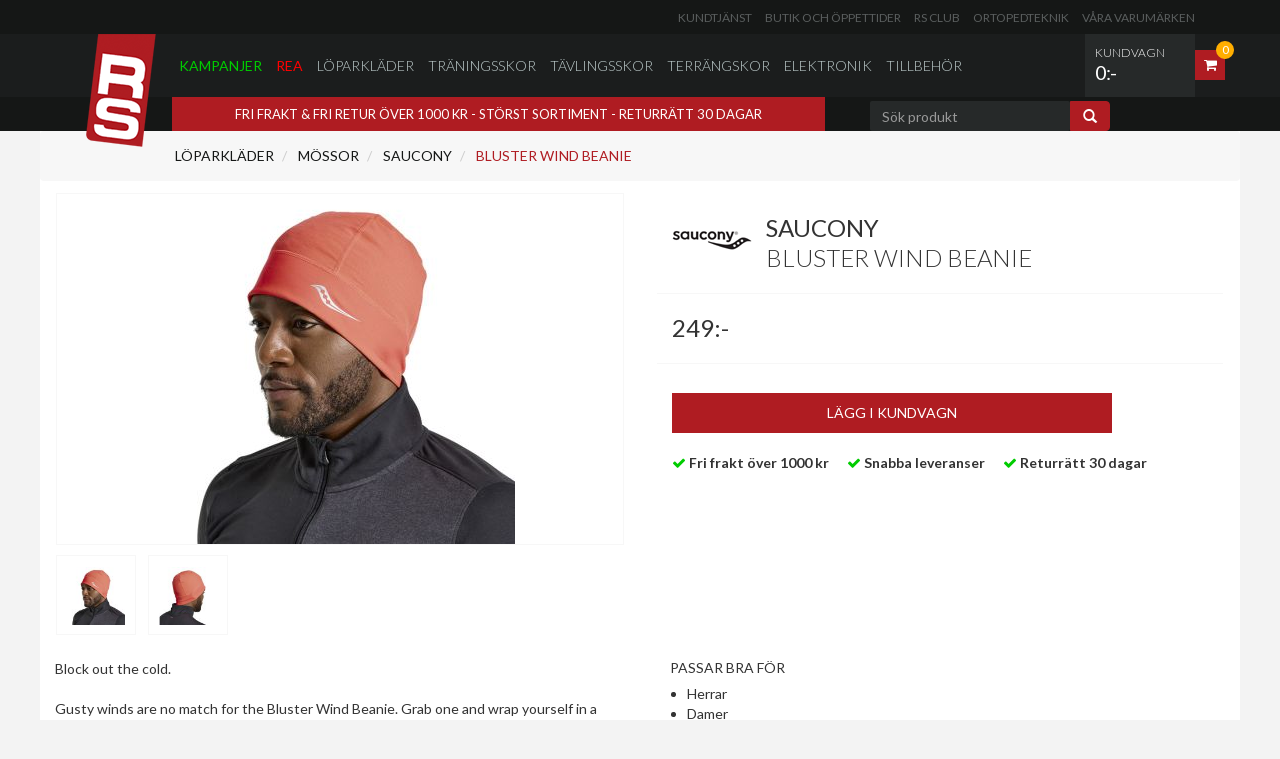

--- FILE ---
content_type: text/html; charset=iso-8859-1
request_url: https://www.runnersstore.se/articles/saucony-bluster-wind-beanie/940305.aspx?subCategoryId=170&rek=&fitviz=
body_size: 129138
content:

<!DOCTYPE html>
<html>
<head>
    <title id="HeadTitle">Runners' Store</title>
    <meta http-equiv="Content-Type" content="text/html; charset=iso-8859-1" />
    <meta id="MetaDescription" name="description" content="Runners&#39;Store är Sveriges största löparbutik med Sveriges största sortiment på skor, konfektion och sportelektronik. Kom och besök oss på Regeringsgatan 26 i Stockholm och träffa våra löparexperter eller vår ortopedtekniker. Eller handla på nätet där vi har öppet dygnet runt. We Love Running! Runners&#39; Store"></meta>
    <meta id="MetaKeywords" http-equiv="Keywords" content="Runners&#39; Store, Köpa skor, köpa löparskor, köpa joggingsskor, Löpning, Runners, Running, Jogging, Jogg, pulsklocka, GPS, träningsskor, trailskor, natural running, barfota, joggingskor, löparskor, tävlingsskor, spikskor, sportkläder, ortopedteknik Stockholm, webshop, runner&#39;s store"></meta>
    <meta http-equiv="X-UA-Compatible" content="IE=edge" />
    <meta name="viewport" content="width=device-width, initial-scale=1.0, maximum-scale=1.0, user-scalable=no" />
    <link rel="stylesheet" type="text/css" media="all" href="/css/style.css?timestamp=127" />
    <link rel="stylesheet" type="text/css" media="all" href="/css/custom.css?timestamp=127" />
    <link rel="stylesheet" type="text/css" media="all" href="/css/volumental.css?timestamp=128" />
    <link rel="icon" type="shortcut icon" href="/favicon2.ico" />
    <script type="text/javascript" src="/js/jquery-1.8.3.min.js"></script>
    <script type="text/javascript" src="/js/library.js"></script>
    <script type="text/javascript"> 
<!--
    (function () {
        if ("-ms-user-select" in document.documentElement.style && navigator.userAgent.match(/IEMobile\/10\.0/)) {
            var msViewportStyle = document.createElement("style");
            msViewportStyle.appendChild(
                document.createTextNode("@-ms-viewport{width:auto!important}")
            );
            document.getElementsByTagName("head")[0].appendChild(msViewportStyle);
        }
    })();
    //-->
    </script>

    

</head>
<body>
    <script>
        (function (i, s, o, g, r, a, m) {
            i['GoogleAnalyticsObject'] = r; i[r] = i[r] || function () {
                (i[r].q = i[r].q || []).push(arguments)
            }, i[r].l = 1 * new Date(); a = s.createElement(o),
                m = s.getElementsByTagName(o)[0]; a.async = 1; a.src = g; m.parentNode.insertBefore(a, m)
        })(window, document, 'script', '//www.google-analytics.com/analytics.js', 'ga');

        ga('create', 'UA-2539172-1', 'auto');
        ga('send', 'pageview');

    </script>

    <div id="boxfade" class="black_overlay">
    </div>
    <form method="post" action="./940305.aspx?ArticleId=940305&amp;subCategoryId=170&amp;rek=&amp;fitviz=" onsubmit="javascript:return WebForm_OnSubmit();" id="form1">
<div class="aspNetHidden">
<input type="hidden" name="__EVENTTARGET" id="__EVENTTARGET" value="" />
<input type="hidden" name="__EVENTARGUMENT" id="__EVENTARGUMENT" value="" />
<input type="hidden" name="__LASTFOCUS" id="__LASTFOCUS" value="" />
<input type="hidden" name="__VIEWSTATE" id="__VIEWSTATE" value="/[base64]/////[base64]/sji/Ps" />
</div>

<script type="text/javascript">
//<![CDATA[
var theForm = document.forms['form1'];
if (!theForm) {
    theForm = document.form1;
}
function __doPostBack(eventTarget, eventArgument) {
    if (!theForm.onsubmit || (theForm.onsubmit() != false)) {
        theForm.__EVENTTARGET.value = eventTarget;
        theForm.__EVENTARGUMENT.value = eventArgument;
        theForm.submit();
    }
}
//]]>
</script>


<script src="/WebResource.axd?d=qBTABK7l72T0g3rbhZLlouZLojkZTy_ueIsfGhJtSF1V7nivRSTVkRM4knsl3Ra1bCVc1xmYe3qxrslpHerwUNqBoFGFAaLni47U3tpqGAk1&amp;t=638459860569584809" type="text/javascript"></script>


<script src="/WebResource.axd?d=lv4hYpn5InOV-xfNFW34YUUlmkEQBkf77kAZhpJrpDHhZkcZnTAOdOSo6-rFWOpZtik0qjWbiu8CMWMHhWMJobc7oyk5KdkDwxj4r7RE5n01&amp;t=638459860569584809" type="text/javascript"></script>
<script type="text/javascript">
//<![CDATA[
function WebForm_OnSubmit() {
if (typeof(ValidatorOnSubmit) == "function" && ValidatorOnSubmit() == false) return false;
return true;
}
//]]>
</script>

<div class="aspNetHidden">

	<input type="hidden" name="__VIEWSTATEGENERATOR" id="__VIEWSTATEGENERATOR" value="2173C2F0" />
	<input type="hidden" name="__EVENTVALIDATION" id="__EVENTVALIDATION" value="/wEdAF4gbtwVTSYerULOHQntY4EBjI73lLo1nlAIXvNzPfxHASV/0uMsQXvbowVupJjq9356Ge7xZ/cfs9i1j2vQTKIqld26ycqUXHYaVk3DE6TkxpBsTT6Ec/bMXAFrEgSokr8AYFe06Pfh4MpgOew787p/PZIyzybLjQSg3IQcNoS8urkUtR3UiXNao9Bq7lQ1VtnD5kJotcDCec4839wkb9jWfwNDtnW53vLN4ohcBdAv70Z2rX8bokTUAaOE6HZoRse7xn4ZCL0oOws3OAhueHIBAjrmyeeI9VAhxX6azcvCqWnmqUq3CZkM7tYjU7Leg/nj8yx+ydYCwfzOZrpPhbOfkkU73nKZ+fm3Bh4nxvn4uY5wsvFSJTv+k4ygHsUNYJyq2s/T4TkaA7v5UFdeNuVEYdJy4Bt5OJ7Ai1ME8tjOdsv83bT/VJSHMQ6QS9La3uOSGQ84JZa1z46kJF3nLePUQRlqphMqmBjwuh85A0D/Q2NOUMxiPs6YHb21EUHsbcJug6uF0oF1qwi+pjkGFFwQ24NWqT6y4akc8gKsLZRURq0FBcXH7V04C8rcaRfLE+Ja5ZEjDyYpWHhQQ2iFyT0wYGbl6AvrIIcTfH7oz1iGVKNGLgRuyVU6C+Fxd4jm+MZzY5aG18jUPkS192Da/woLaRrBY3qzkVuxlewCnLxZBaEGf0ZD9C8KfqxRTvkefkFLPC/3C/bQVMrRE5lBZdjwzBEqn146y4+UPbGafpVuDn7Hlp4vmtGNOUdDO8W7VLPUiEG+gMwU8QmPAOASexILipZNf5PIshLUIZDudLO/8CNXq7+5uMk2C35oawjZQj/4AxQN/SfaPxqCIbZxOKcLj19X8Pjr2Xsd6TeRq7yNofkFFp/O1yq6PQEkXqQwbC7SbQTqxp7FTTROEMGeDZZaRBXB3W1tr6buBtVn+6tbR2glKZ2lesf6cyNhxsFHzMofITeaLs5aFLw7fBtQfYVfw4QSophz/MpNwSUHfxhJmponUi0lpJbIPdVuA6mcc1S76Mj8842dJo1cXMRG9i82Uiznj6+fEQCmbTt8/3rHOwUxfu17sYjlX/vCAlXOWsH69IEzG9GCSHPNj+JdJ3ZjLoWIRl3/ZAF50V2r1rfe3zOuvCrSJad6Wtm7wQcTAvl4cL0yrmcMhjSrqfq4cazMyoM8bLr3dc/rJ8ErkWnG59J1IoGAF4IOAWr7alaYN2CJJXsf25UqKMhw2taKgYI6iK7pBoPiyTBhbEHhUrvYhkaCf8K6/6O2XQuLuhTQLy+H2x9Xw6JFg5sK6KXPadp46HwDqT+9bZFaitJXJ3N3B10hAhj75ZV+53MNoSFpxXd3DLUv0KDYn56rbepoTLpv7ioebgVQ0/GJA5G0RVq1mobHV9bdgw5I5dBkJXZG5SK6tDVTGNkyHNJp2gbambK66ji6ljmFWKGXVhEQvxWwKBrXB5TXqiUsTcNT3sj9sMayd5bUM4/7sxwCpb2igF4wg7PRauoqq0cs6RjGzOcnWfx9F7+sOClIhdhxxKHDg4REmBRKrGgkqwEQqqlIfB0CpbqUQp+RMnSbY+wAdk7MnnwL3q5RYztMEjs5bJ90c+L762biE/11KmYKpsSoe88wIztQojEOMHgxTi4dRSIlss+ZMdf0DbRAtEqaCmjw+fsD9qSfUieYzPSLdUivKU0LPDDjOqqSR2mVLQoOE384HipP+Xdbl/Q9uvBwOsgPEB1eHYNpdT0FqYV2OYSvEn/TElk6ka+qk1mFIo5xeNR3HncU0cElP4tQWKnz7I+Zk+ynNF2HD7niC6pRt7mpIOV4qdgEshEHswNwMtQepnRTUYdcm+dywoVZnGiLHiEYQgkcwjWwMqyluXDYbEsbuV39+zUsqhoEjo3oKTX0UVXbop/sjY2VRfhkB3/bgF67nqM0G+W0yy6plkpAOqRhJPEOIT0/FDFhd/PKbJQZz07YEtMHr2fvMmPo/5kMKzmLhmEIiCObmQ1JEX4nImL37wqg3j8p0BDit+Vf5qa25HW47SXV+acBGohDpY627q20JEY=" />
</div>
        <!--[if lt IE 9]>
<p class="chromeframe">Du använder en <strong>föråldrad</strong> webbläsare. Vänligen <a href="http://browsehappy.com/">uppgradera din webbläsare</a> eller <a href="http://www.google.com/chromeframe/?redirect=true">aktivera Google Chrome Frame</a> för att förbättra din upplevelse.</p>
<![endif]-->
        <!-- top -->
        

        <div id="top" class="row no-margin">
            <!-- top nav small wrapper -->
            <div id="top-nav-small-wrapper" class="row">
                <div class="container">
                    <div class="col-md-12 clearfix">
                        <!-- top nav small -->
                        <ul id="top-nav-small" class="list-unstyled pull-right">
                            <li><a href="/info/kundservice.aspx">Kundtjänst</a> </li>
                            <li><a href="/info/vara-butiker.aspx">Butik och öppettider</a> </li>
                            <li><a href="/articles/runners-store-aorsmedlemskap-i-rs-club/999999.aspx">RS Club</a> </li>
                            <li><a href="/info/ortopedteknik.aspx">Ortopedteknik</a> </li>
                            <li><a href="/Brand.aspx">Våra varumärken</a> </li>
                            <!---
                        <li><a href="/info/motionmetrix.aspx">MotionMetrix</a> </li>
                            //--->
                        </ul>
                        <!-- /top nav small -->
                    </div>
                </div>
            </div>
            <!-- /top nav small wrapper -->
            <!-- top nav main menu wrapper -->
            <div id="top-main-menu-wrapper" class="row">
                <div class="container">
                    <div class="col-md-12 clearfix no-padding-horizontal">
                        <!-- logo -->
                        <div id="top-logo-wrapper">
                            <a href="/Default.aspx" id="top-logo">
                                <img src="/images/shell/logo.png" /></a>
                        </div>
                        <!-- /logo -->
                        
    <!-- top cart wrapper -->
    <div id="top-cart-wrapper" class="pull-right">
        <a href="#" class="fill-link dropdown">
            <div id="top-cart-total" class="hidden-xs hidden-sm">
                <h1 class="small-light">Kundvagn
                </h1>
                <h2 id="top-cart-total-price">
                    <span id="Cart1_lblTotal">0:-</span>
                </h2>
            </div>
            <div id="top-cart-icon-wrapper">
                <div id="top-cart-icon">
                    <span class="fa fa-shopping-cart"></span>
                    <div id="top-cart-icon-count">
                        <span id="Cart1_lblNbArticles">0</span>
                    </div>
                </div>
            </div>
        </a>
        <div id="top-cart-dropdown" class="dropdown-menu">
            <div id="top-cart-dropdown-top-buttons" class="row">
                <div class="col-md-12 no-padding">
                    <div class="inner-small clearfix">
                        <h2 class="pull-left hidden-xs hidden-sm">Din kundvagn</h2>
                        <div style="float: left; width: 100%; line-height: 13px;">
                            <span id="Cart1_lblCampaignCodeSmall" class="smallvalidator"></span>
                        </div>
                    </div>
                </div>
            </div>
            <div class="row">
                <div class="col-md-12 no-padding">
                    <ul id="top-cart-dropdown-product-list">
                        
                            <li class="clearfix">Din kundvagn är tom.</li>
                        
                    </ul>
                </div>
            </div>
            
        </div>
    </div>
    <!-- /top cart wrapper -->




                        
            <nav class="navbar navbar-default" role="navigation">
                <div class="navbar-header">
                    <button type="button" class="navbar-toggle" data-toggle="collapse" data-target=".navbar-collapse">
                        <span class="sr-only">Toggle navigation</span> <span class="icon-bar"></span><span
                            class="icon-bar"></span><span class="icon-bar"></span>
                    </button>
                </div>
                <div class="collapse navbar-collapse">
                    <ul id="top-main-menu" class="nav navbar-nav">
                        
                            <li class="first-menu-item menu-item-active-green"><a href="/Article.aspx?PriceTypeId=3">Kampanjer</a> </li>
                            <li class=" menu-item-active-red"><a href="/Article.aspx?PriceTypeId=2">Rea</a>
                            </li>
                        
        
            <li class="dropdown"><a href="#">
                Löparkläder</a>
                <input type="hidden" name="ctl00$Menu1$rptCategory$ctl01$hdnCategoryId" id="Menu1_rptCategory_hdnCategoryId_0" value="1" />
                
                        <ul class="dropdown-menu dropdown-menu-full-width">
                            <li>
                                <div class="row">
                                    <div class="col-xs-12 col-md-11 col-md-offset-1">
                                        <div class="row">
                    
                        <div class="col-xs-6 col-md-3">
                            <a href="/Article.aspx?SubCategoryId=100">
                                Jackor Dam
                                (6)</a>
                        </div>
                    
                        <div class="col-xs-6 col-md-3">
                            <a href="/Article.aspx?SubCategoryId=101">
                                Jackor Herr
                                (8)</a>
                        </div>
                    
                        <div class="col-xs-6 col-md-3">
                            <a href="/Article.aspx?SubCategoryId=102">
                                Byxor Dam
                                (2)</a>
                        </div>
                    
                        <div class="col-xs-6 col-md-3">
                            <a href="/Article.aspx?SubCategoryId=103">
                                Byxor Herr
                                (3)</a>
                        </div>
                    
                        <div class="col-xs-6 col-md-3">
                            <a href="/Article.aspx?SubCategoryId=104">
                                Tröjor Dam
                                (14)</a>
                        </div>
                    
                        <div class="col-xs-6 col-md-3">
                            <a href="/Article.aspx?SubCategoryId=105">
                                Tröjor Herr
                                (16)</a>
                        </div>
                    
                        <div class="col-xs-6 col-md-3">
                            <a href="/Article.aspx?SubCategoryId=106">
                                T-shirts Dam
                                (8)</a>
                        </div>
                    
                        <div class="col-xs-6 col-md-3">
                            <a href="/Article.aspx?SubCategoryId=107">
                                T-shirts Herr
                                (12)</a>
                        </div>
                    
                        <div class="col-xs-6 col-md-3">
                            <a href="/Article.aspx?SubCategoryId=108">
                                Tights Dam
                                (20)</a>
                        </div>
                    
                        <div class="col-xs-6 col-md-3">
                            <a href="/Article.aspx?SubCategoryId=109">
                                Tights Herr
                                (12)</a>
                        </div>
                    
                        <div class="col-xs-6 col-md-3">
                            <a href="/Article.aspx?SubCategoryId=110">
                                Linnen Dam
                                (6)</a>
                        </div>
                    
                        <div class="col-xs-6 col-md-3">
                            <a href="/Article.aspx?SubCategoryId=111">
                                Linnen Herr
                                (5)</a>
                        </div>
                    
                        <div class="col-xs-6 col-md-3">
                            <a href="/Article.aspx?SubCategoryId=112">
                                Shorts Dam
                                (4)</a>
                        </div>
                    
                        <div class="col-xs-6 col-md-3">
                            <a href="/Article.aspx?SubCategoryId=113">
                                Shorts Herr
                                (16)</a>
                        </div>
                    
                        <div class="col-xs-6 col-md-3">
                            <a href="/Article.aspx?SubCategoryId=114">
                                Underställ Dam
                                (7)</a>
                        </div>
                    
                        <div class="col-xs-6 col-md-3">
                            <a href="/Article.aspx?SubCategoryId=115">
                                Underställ Herr
                                (7)</a>
                        </div>
                    
                        <div class="col-xs-6 col-md-3">
                            <a href="/Article.aspx?SubCategoryId=116">
                                Unisex
                                (1)</a>
                        </div>
                    
                        <div class="col-xs-6 col-md-3">
                            <a href="/Article.aspx?SubCategoryId=131">
                                Västar Herr
                                (1)</a>
                        </div>
                    
                        <div class="col-xs-6 col-md-3">
                            <a href="/Article.aspx?SubCategoryId=140">
                                Sportbehå
                                (3)</a>
                        </div>
                    
                        <div class="col-xs-6 col-md-3">
                            <a href="/Article.aspx?SubCategoryId=150">
                                Strumpor
                                (43)</a>
                        </div>
                    
                        <div class="col-xs-6 col-md-3">
                            <a href="/Article.aspx?SubCategoryId=160">
                                Handskar
                                (6)</a>
                        </div>
                    
                        <div class="col-xs-6 col-md-3">
                            <a href="/Article.aspx?SubCategoryId=161">
                                Arm värmare
                                (1)</a>
                        </div>
                    
                        <div class="col-xs-6 col-md-3">
                            <a href="/Article.aspx?SubCategoryId=170">
                                Mössor
                                (6)</a>
                        </div>
                    
                        <div class="col-xs-6 col-md-3">
                            <a href="/Article.aspx?SubCategoryId=171">
                                Pannband
                                (5)</a>
                        </div>
                    
                        <div class="col-xs-6 col-md-3">
                            <a href="/Article.aspx?SubCategoryId=173">
                                Buff
                                (6)</a>
                        </div>
                    
                        <div class="col-xs-6 col-md-3">
                            <a href="/Article.aspx?SubCategoryId=180">
                                Kepsar
                                (12)</a>
                        </div>
                    
                        <div class="col-xs-6 col-md-3">
                            <a href="/Article.aspx?SubCategoryId=190">
                                Kompression
                                (16)</a>
                        </div>
                    
                        <!-- /product categories -->
                        </div> </div> </div> </li> </ul>
                    
                
            </li>
        
            <li class="dropdown"><a href="#">
                Träningsskor</a>
                <input type="hidden" name="ctl00$Menu1$rptCategory$ctl02$hdnCategoryId" id="Menu1_rptCategory_hdnCategoryId_1" value="2" />
                
                        <ul class="dropdown-menu dropdown-menu-full-width">
                            <li>
                                <div class="row">
                                    <div class="col-xs-12 col-md-11 col-md-offset-1">
                                        <div class="row">
                    
                        <div class="col-xs-6 col-md-3">
                            <a href="/Article.aspx?SubCategoryId=200">
                                Träningsskor Dam
                                (229)</a>
                        </div>
                    
                        <div class="col-xs-6 col-md-3">
                            <a href="/Article.aspx?SubCategoryId=201">
                                Träningsskor Herr
                                (205)</a>
                        </div>
                    
                        <div class="col-xs-6 col-md-3">
                            <a href="/Article.aspx?SubCategoryId=212">
                                Vinterskor Dam
                                (29)</a>
                        </div>
                    
                        <div class="col-xs-6 col-md-3">
                            <a href="/Article.aspx?SubCategoryId=213">
                                Vinterskor Herr
                                (26)</a>
                        </div>
                    
                        <div class="col-xs-6 col-md-3">
                            <a href="/Article.aspx?SubCategoryId=215">
                                Träningsskor unisex
                                (6)</a>
                        </div>
                    
                        <div class="col-xs-6 col-md-3">
                            <a href="/Article.aspx?SubCategoryId=260">
                                Sandaler
                                (1)</a>
                        </div>
                    
                        <!-- /product categories -->
                        </div> </div> </div> </li> </ul>
                    
                
            </li>
        
            <li class="dropdown"><a href="#">
                Tävlingsskor</a>
                <input type="hidden" name="ctl00$Menu1$rptCategory$ctl03$hdnCategoryId" id="Menu1_rptCategory_hdnCategoryId_2" value="6" />
                
                        <ul class="dropdown-menu dropdown-menu-full-width">
                            <li>
                                <div class="row">
                                    <div class="col-xs-12 col-md-11 col-md-offset-1">
                                        <div class="row">
                    
                        <div class="col-xs-6 col-md-3">
                            <a href="/Article.aspx?SubCategoryId=202">
                                Tävlingsskor Dam
                                (35)</a>
                        </div>
                    
                        <div class="col-xs-6 col-md-3">
                            <a href="/Article.aspx?SubCategoryId=203">
                                Tävlingsskor Herr
                                (29)</a>
                        </div>
                    
                        <div class="col-xs-6 col-md-3">
                            <a href="/Article.aspx?SubCategoryId=211">
                                Tävlingsskor Unisex
                                (28)</a>
                        </div>
                    
                        <div class="col-xs-6 col-md-3">
                            <a href="/Article.aspx?SubCategoryId=240">
                                Spikskor
                                (48)</a>
                        </div>
                    
                        <!-- /product categories -->
                        </div> </div> </div> </li> </ul>
                    
                
            </li>
        
            <li class="dropdown"><a href="#">
                Terrängskor</a>
                <input type="hidden" name="ctl00$Menu1$rptCategory$ctl04$hdnCategoryId" id="Menu1_rptCategory_hdnCategoryId_3" value="5" />
                
                        <ul class="dropdown-menu dropdown-menu-full-width">
                            <li>
                                <div class="row">
                                    <div class="col-xs-12 col-md-11 col-md-offset-1">
                                        <div class="row">
                    
                        <div class="col-xs-6 col-md-3">
                            <a href="/Article.aspx?SubCategoryId=204">
                                Terrängskor Dam
                                (71)</a>
                        </div>
                    
                        <div class="col-xs-6 col-md-3">
                            <a href="/Article.aspx?SubCategoryId=205">
                                Terrängskor Herr
                                (54)</a>
                        </div>
                    
                        <div class="col-xs-6 col-md-3">
                            <a href="/Article.aspx?SubCategoryId=206">
                                Terrängskor Unisex
                                (12)</a>
                        </div>
                    
                        <!-- /product categories -->
                        </div> </div> </div> </li> </ul>
                    
                
            </li>
        
            <li class="dropdown"><a href="#">
                Elektronik</a>
                <input type="hidden" name="ctl00$Menu1$rptCategory$ctl05$hdnCategoryId" id="Menu1_rptCategory_hdnCategoryId_4" value="3" />
                
                        <ul class="dropdown-menu dropdown-menu-full-width">
                            <li>
                                <div class="row">
                                    <div class="col-xs-12 col-md-11 col-md-offset-1">
                                        <div class="row">
                    
                        <div class="col-xs-6 col-md-3">
                            <a href="/Article.aspx?SubCategoryId=310">
                                Pulsklockor & GPS
                                (15)</a>
                        </div>
                    
                        <!-- /product categories -->
                        </div> </div> </div> </li> </ul>
                    
                
            </li>
        
            <li class="dropdown"><a href="#">
                Tillbehör</a>
                <input type="hidden" name="ctl00$Menu1$rptCategory$ctl06$hdnCategoryId" id="Menu1_rptCategory_hdnCategoryId_5" value="4" />
                
                        <ul class="dropdown-menu dropdown-menu-full-width">
                            <li>
                                <div class="row">
                                    <div class="col-xs-12 col-md-11 col-md-offset-1">
                                        <div class="row">
                    
                        <div class="col-xs-6 col-md-3">
                            <a href="/Article.aspx?SubCategoryId=117">
                                Övrigt
                                (15)</a>
                        </div>
                    
                        <div class="col-xs-6 col-md-3">
                            <a href="/Article.aspx?SubCategoryId=320">
                                Rehab
                                (6)</a>
                        </div>
                    
                        <div class="col-xs-6 col-md-3">
                            <a href="/Article.aspx?SubCategoryId=400">
                                Kosttillskott
                                (12)</a>
                        </div>
                    
                        <div class="col-xs-6 col-md-3">
                            <a href="/Article.aspx?SubCategoryId=405">
                                Vätskesystem
                                (9)</a>
                        </div>
                    
                        <div class="col-xs-6 col-md-3">
                            <a href="/Article.aspx?SubCategoryId=415">
                                Sulor
                                (6)</a>
                        </div>
                    
                        <div class="col-xs-6 col-md-3">
                            <a href="/Article.aspx?SubCategoryId=420">
                                Sportglasögon
                                (8)</a>
                        </div>
                    
                        <div class="col-xs-6 col-md-3">
                            <a href="/Article.aspx?SubCategoryId=431">
                                Ryggsäckar
                                (22)</a>
                        </div>
                    
                        <div class="col-xs-6 col-md-3">
                            <a href="/Article.aspx?SubCategoryId=440">
                                Reflexer
                                (2)</a>
                        </div>
                    
                        <div class="col-xs-6 col-md-3">
                            <a href="/Article.aspx?SubCategoryId=445">
                                Pannlampor
                                (7)</a>
                        </div>
                    
                        <div class="col-xs-6 col-md-3">
                            <a href="/Article.aspx?SubCategoryId=446">
                                Stavar
                                (3)</a>
                        </div>
                    
                        <div class="col-xs-6 col-md-3">
                            <a href="/Article.aspx?SubCategoryId=460">
                                Böcker
                                (1)</a>
                        </div>
                    
                        <div class="col-xs-6 col-md-3">
                            <a href="/Article.aspx?SubCategoryId=990">
                                Medlemskap
                                (1)</a>
                        </div>
                    
                        <div class="col-xs-6 col-md-3">
                            <a href="/Article.aspx?SubCategoryId=995">
                                Rehab
                                (7)</a>
                        </div>
                    
                        <!-- /product categories -->
                        </div> </div> </div> </li> </ul>
                    
                
            </li>
        
            </ul> </div></nav>
        



                    </div>
                </div>
            </div>
            <!-- /top nav main menu wrapper -->
            <!-- top offer wrapper -->
            <div id="top-offer-wrapper" class="row">
                <div class="container">
                    <div class="col-md-8 col-lg-8 hidden-xs hidden-sm">
                        <!-- top offer -->
                        <div id="top-offer" class="inner-small">
                            <p>
                                FRI FRAKT & FRI RETUR ÖVER 1000 KR - STÖRST SORTIMENT - RETURRÄTT 30 DAGAR 
                            </p>
                        </div>
                        <!-- /top offer -->
                    </div>
                    <div class="col-md-3 col-lg-3">
                        
<!-- top search -->

    <div id="search-form" class="form-horizontal collapse navbar-collapse" role="search">
        <div class="input-group">
            <div id="Search1_pnlSearch" onkeypress="javascript:return WebForm_FireDefaultButton(event, &#39;Search1_lbSearch&#39;)">
	
                <input name="ctl00$Search1$tbxSearchKey" type="text" maxlength="100" id="Search1_tbxSearchKey" class="form-control" placeholder="Sök produkt" />
</div>
            <span class="input-group-btn">
                <a id="Search1_lbSearch" class="btn btn-default" href="javascript:__doPostBack(&#39;ctl00$Search1$lbSearch&#39;,&#39;&#39;)">
                <span class="glyphicon glyphicon-search"></span>
                </a>
            </span>
        </div>
    </div>

<!-- /top search -->



                    </div>
                </div>
            </div>
            <!-- /top offer wrapper -->
        </div>
        <!-- /top -->
        <div class="row no-margin">
            <!-- content -->
            <div id="content" class="container">
                
    
        <input type="hidden" name="ctl00$main$Article1$rptArticle$ctl00$hdnArticleId" id="main_Article1_rptArticle_hdnArticleId_0" value="940305" />
        
            <div id="rightbox0" class="white_content">
                <a href="javascript:void(0)"><span class="closeimage"></span></a>
                <img id="Img0" src='https://www.runnersstore.se/Graphics/Articles/800/940305.jpg' data-id="0" class="BigImage"
                    alt="Saucony Bluster Wind Beanie" />
            </div>
        
        
                <div id='rightbox1' class="white_content">
                    <a href="javascript:void(0)"><span class="closeimage"></span></a>
                    <img id='Img1' src='https://www.runnersstore.se/Graphics/Articles/800/940305_1.jpg' data-id="1" class="BigImage"
                        alt="" />
                </div>
            
        
        <div id="product-breadcrumbs" class="row hidden-xs">
            <div class="col-md-12">
                <ol class="breadcrumb">
                    <li><a href="Article.aspx?CategoryId=1">
                        Löparkläder</a></li>
                    <li><a href="Article.aspx?SubCategoryId=170">
                        Mössor</a></li>
                    <li><a href="Article.aspx?BrandId=6&SubCategoryId=170">
                        Saucony</a></li>
                    <li class="active">
                        Bluster Wind Beanie</li>
                </ol>
            </div>
        </div>
        <div id="product-content" class="row no-margin">
            <div class="col-md-5 inner-medium">
                <!-- Product image -->
                <div id="product-image-content" class="carousel slide">
                    <!-- carousel main image -->
                    
                    <div class="carousel-inner product-image">
                        <div class="item active">
                            <a href="javascript:void(0);">
                                <img id="articleimg0" src='https://www.runnersstore.se/Graphics/Articles/350/940305.jpg'
                                    alt="Saucony Bluster Wind Beanie" /></a>
                        </div>
                        
                                <div class="item ">
                                    <a href="javascript:void(0);">
                                        <img id='articleimg1' src='https://www.runnersstore.se/Graphics/Articles/350/940305_1.jpg' /></a>
                                </div>
                            
                    </div>
                    <!-- /carousel main image -->
                </div>
                <div class="spacer-10">
                </div>
                <div class="row no-margin">
                    <!-- thumb main image -->
                    <div id="product-image-thumbs" class="list-unstyled">
                        
                            <li data-target="#product-image-content" data-slide-to="0">
                                <div class="thumb">
                                    <img id="Image0" src='https://www.runnersstore.se/Graphics/Articles/100/940305.jpg' />
                                </div>
                            </li>
                        
                        
                                <li data-target="#product-image-content" data-slide-to="1">
                                    <div class="thumb">
                                        <img id='Image1' src='https://www.runnersstore.se/Graphics/Articles/100/940305_1.jpg' />
                                    </div>
                                </li>
                            
                    </div>
                    <!-- thumb main image -->
                </div>
                <div id="nav-arrows" class="row no-margin">
                    <div class="col-xs-12">
                        <div class="col-xs-3">
                            <a class="color-black" href="#product-image-content" data-slide="prev"><i class="fa fa-chevron-left fa-2x pull-left"></i></a>
                        </div>
                        <div class="col-xs-6">
                            <strong>
                                <label id="current-slide">
                                </label>
                                /<label id="nr-slides"></label>
                            </strong>
                        </div>
                        <div class="col-xs-3">
                            <a class="color-black" href="#product-image-content" data-slide="next"><i class="fa fa-chevron-right fa-2x pull-right"></i></a>
                        </div>
                    </div>
                </div>
            </div>
            <div class="col-md-7 inner-medium">
                <!-- Product content -->
                <div class="row inner-large">
                    <div class="col-sm-2 col-md-2 hidden-xs  product-brand-logo">
                        <img src='/Graphic/TradeMark/SAU.gif' />
                    </div>
                    <div class="col-xs-8 col-sm-7 col-md-7 border-left-gray hidden-border-sm">
                        <h1 class="no-margin-bottom">
                            Saucony</h1>
                        <h1 class="font-weight-light no-margin-bottom">
                            Bluster Wind Beanie</h1>
                    </div>
                    <div class="col-xs-4 col-sm-3 col-md-3 text-right">
                        <div class="rwstamp">
                            
                            
                            
                        </div>
                    </div>
                    <div class="col-xs-12 col-md-12 no-padding">
                        <hr class="product-divider">
                    </div>
                    <div class="col-xs-8 col-sm-9 col-md-9">
                        <h1 class="no-margin-bottom">
                            
                            249:- 
                        </h1>
                    </div>
                    <div class="col-xs-12 col-md-12 no-padding">
                        <hr class="product-divider">
                    </div>
                    <div class="col-xs-12 col-sm-12 col-md-12">
                        
                        <input type="hidden" name="ctl00$main$Article1$rptArticle$ctl00$hdnSize" id="main_Article1_rptArticle_hdnSize_0" value="OS" />
                        <input type="hidden" name="ctl00$main$Article1$rptArticle$ctl00$SizeTable1$hdnSizeTypeId" id="main_Article1_rptArticle_SizeTable1_0_hdnSizeTypeId_0" value="0" />
<input type="hidden" name="ctl00$main$Article1$rptArticle$ctl00$SizeTable1$hdnBrandName" id="main_Article1_rptArticle_SizeTable1_0_hdnBrandName_0" value="SAU" />



                        <div class="col-xs-12 col-sm-12 col-md-12 no-padding">
                            <div class="spacer-10">
                            </div>

                            <a id="main_Article1_rptArticle_btnAdd_0" href="javascript:WebForm_DoPostBackWithOptions(new WebForm_PostBackOptions(&quot;ctl00$main$Article1$rptArticle$ctl00$btnAdd&quot;, &quot;&quot;, true, &quot;SizeGroup&quot;, &quot;&quot;, false, true))">
                                 <div class="product-item-buy-button">Lägg i kundvagn</div>
                            </a>

                            
                            
                            <div class='sg-product-usp'>
                                <br />
                                <ul>
                                    <li><i class='fa fa-check'></i><span>Fri frakt över 1000 kr </span></li>
                                    <li><i class='fa fa-check'></i><span>Snabba leveranser</span></li>
                                    <li><i class='fa fa-check'></i><span>Returrätt 30 dagar</span></li>
                                </ul>
                            </div>
                            <div class="spacer-20">
                            </div>
                        </div>

                        
                        
                        

                        <div class="col-xs-12 col-sm-12 col-md-12 no-padding">

                            <h3 style="display: none;">Marker</h3>
                            
                                <h3>Passar bra för</h3>
                                
                                        <ul>
                                    

                                        
                                            <li>
                                                Herrar</li>

                                        
                                        

                                    

                                        
                                            <li>
                                                Damer</li>

                                        
                                        

                                    
                                        </ul>
                                    

                         
                        </div>
                    </div>
                    <div class="col-xs-12 col-sm-12 col-md-7">
                        <h3>Beskrivning</h3>
                        <p class="small">
                            Block out the cold.<br/><br/>Gusty winds are no match for the Bluster Wind Beanie. Grab one and wrap yourself in a warm, weather-ready design that's here for every mile.<br/><br/><strong>Features & Benefits</strong><br/><br/>- Crown of hat is Bluster softshell for wind and water resistance with C0 DWR<br/>- Partially recycled polyester is double layered for warmth around ear band<br/>- Reflective logo<br/>- One size fits most<br/><br/>		<br/>		ART.NR.<br/>		900029-018
                        </p>
                        <div class="spacer-20">
                        </div>
                    </div>
                </div>
                <!-- /Product content -->
            </div>
        </div>

        <script>
            ga('send', 'event', 'Product Detail Page', 'Show', 'Mössor', {
                nonInteraction: true
            });
        </script>


    



        <div class="hidden-xs">
            <div class="spacer-30 hidden-xs">
            </div>

            <div class="col-md-12 no-padding-horizontal ">
                <div style="background-color: #F3F3F3; height: 40px; color: #151716; margin-bottom: 30px; text-transform: uppercase; text-align: center; line-height: 40px;">
                    Andra som köpte denna vara köpte också
                </div>
            </div>
            <div id="product-spots-wrapper" class="row no-margin">
    
        
<!-- spot product item -->
<input type="hidden" name="ctl00$main$Article1$rptCrossSelling$ctl01$ArticleShort1$hdnArticleId" id="main_Article1_rptCrossSelling_ArticleShort1_0_hdnArticleId_0" value="980210" />
<input type="hidden" name="ctl00$main$Article1$rptCrossSelling$ctl01$ArticleShort1$hdnSubCategoryId" id="main_Article1_rptCrossSelling_ArticleShort1_0_hdnSubCategoryId_0" value="116" />
<div class="spot-product-item col-xs-12 col-sm-6 col-md-4 col-lg-3">
    <div class="fill-link bg-color-white">
        
        <a href='/articles/springtime-travel-sverige-troeja/980210.aspx?&rek=&fitviz='>
            <div class="spot-product-item-image-overlay-content">
                <div class="inner">
                    <div class="spot-product-item-details">
                        <h1>Se<br />
                            detaljer
                        </h1>
                    </div>
                </div>
            </div>
        </a>
        <div class="spot-product-item-image-overlay">
        </div>
        <div class="spot-product-item-image-wrapper no-border">
            <div class="inner">
                <img src='https://www.runnersstore.se/Graphics/Articles/200/980210.jpg'
                    class="spot-product-item-image img-responsive" />
                
            </div>
        </div>
        <div class="spot-product-item-information">
            <h1 class="spot-product-item-header pull-left">
                Springtime Travel
            </h1>
            <h1 class="spot-product-information-price pull-right">
                
                
                    <span>
                        500:-</span> 
            </h1>
            <h2 class="product-name">
                Sverige-tröja
            </h2>
            
                <hr />
                <h2>Storlekar 
                    
                </h2>
                <span id="main_Article1_rptCrossSelling_ArticleShort1_0_rblSize_0" class="spot-product-size-list"><input id="main_Article1_rptCrossSelling_ArticleShort1_0_rblSize_0_0_0" type="radio" name="ctl00$main$Article1$rptCrossSelling$ctl01$ArticleShort1$rblSize" value="XS" /><label for="main_Article1_rptCrossSelling_ArticleShort1_0_rblSize_0_0_0">XS</label><input id="main_Article1_rptCrossSelling_ArticleShort1_0_rblSize_0_1_0" type="radio" name="ctl00$main$Article1$rptCrossSelling$ctl01$ArticleShort1$rblSize" value="S" /><label for="main_Article1_rptCrossSelling_ArticleShort1_0_rblSize_0_1_0">S</label><input id="main_Article1_rptCrossSelling_ArticleShort1_0_rblSize_0_2_0" type="radio" name="ctl00$main$Article1$rptCrossSelling$ctl01$ArticleShort1$rblSize" value="L" /><label for="main_Article1_rptCrossSelling_ArticleShort1_0_rblSize_0_2_0">L</label><input id="main_Article1_rptCrossSelling_ArticleShort1_0_rblSize_0_3_0" type="radio" name="ctl00$main$Article1$rptCrossSelling$ctl01$ArticleShort1$rblSize" value="XL" /><label for="main_Article1_rptCrossSelling_ArticleShort1_0_rblSize_0_3_0">XL</label></span><span id="main_Article1_rptCrossSelling_ArticleShort1_0_rblSizeValidator_0" class="validator" style="display:none;">Välj en storlek</span>
            <input type="hidden" name="ctl00$main$Article1$rptCrossSelling$ctl01$ArticleShort1$hdnSize" id="main_Article1_rptCrossSelling_ArticleShort1_0_hdnSize_0" />
        </div>
        <a id="main_Article1_rptCrossSelling_ArticleShort1_0_lbBuy_0" href="javascript:WebForm_DoPostBackWithOptions(new WebForm_PostBackOptions(&quot;ctl00$main$Article1$rptCrossSelling$ctl01$ArticleShort1$lbBuy&quot;, &quot;&quot;, true, &quot;980210&quot;, &quot;&quot;, false, true))">
                <div  class="spot-product-item-buy-button type-0">
                    Köp</div>
        </a>
    </div>
</div>
<!-- /spot product item -->

    
        
<!-- spot product item -->
<input type="hidden" name="ctl00$main$Article1$rptCrossSelling$ctl02$ArticleShort1$hdnArticleId" id="main_Article1_rptCrossSelling_ArticleShort1_1_hdnArticleId_1" value="910102" />
<input type="hidden" name="ctl00$main$Article1$rptCrossSelling$ctl02$ArticleShort1$hdnSubCategoryId" id="main_Article1_rptCrossSelling_ArticleShort1_1_hdnSubCategoryId_1" value="109" />
<div class="spot-product-item col-xs-12 col-sm-6 col-md-4 col-lg-3">
    <div class="fill-link bg-color-white">
        
        <a href='/articles/new-balance-impact-run-tight-herr/910102.aspx?&rek=&fitviz='>
            <div class="spot-product-item-image-overlay-content">
                <div class="inner">
                    <div class="spot-product-item-details">
                        <h1>Se<br />
                            detaljer
                        </h1>
                    </div>
                </div>
            </div>
        </a>
        <div class="spot-product-item-image-overlay">
        </div>
        <div class="spot-product-item-image-wrapper no-border">
            <div class="inner">
                <img src='https://www.runnersstore.se/Graphics/Articles/200/910102.jpg'
                    class="spot-product-item-image img-responsive" />
                
            </div>
        </div>
        <div class="spot-product-item-information">
            <h1 class="spot-product-item-header pull-left">
                New Balance
            </h1>
            <h1 class="spot-product-information-price pull-right">
                
                
                    <span>
                        699:-</span> 
            </h1>
            <h2 class="product-name">
                Impact Run Tight herr
            </h2>
            
                <hr />
                <h2>Storlekar 
                    
                </h2>
                <span id="main_Article1_rptCrossSelling_ArticleShort1_1_rblSize_1" class="spot-product-size-list"><input id="main_Article1_rptCrossSelling_ArticleShort1_1_rblSize_1_0_1" type="radio" name="ctl00$main$Article1$rptCrossSelling$ctl02$ArticleShort1$rblSize" value="S" /><label for="main_Article1_rptCrossSelling_ArticleShort1_1_rblSize_1_0_1">S</label><input id="main_Article1_rptCrossSelling_ArticleShort1_1_rblSize_1_1_1" type="radio" name="ctl00$main$Article1$rptCrossSelling$ctl02$ArticleShort1$rblSize" value="M" /><label for="main_Article1_rptCrossSelling_ArticleShort1_1_rblSize_1_1_1">M</label></span><span id="main_Article1_rptCrossSelling_ArticleShort1_1_rblSizeValidator_1" class="validator" style="display:none;">Välj en storlek</span>
            <input type="hidden" name="ctl00$main$Article1$rptCrossSelling$ctl02$ArticleShort1$hdnSize" id="main_Article1_rptCrossSelling_ArticleShort1_1_hdnSize_1" />
        </div>
        <a id="main_Article1_rptCrossSelling_ArticleShort1_1_lbBuy_1" href="javascript:WebForm_DoPostBackWithOptions(new WebForm_PostBackOptions(&quot;ctl00$main$Article1$rptCrossSelling$ctl02$ArticleShort1$lbBuy&quot;, &quot;&quot;, true, &quot;910102&quot;, &quot;&quot;, false, true))">
                <div  class="spot-product-item-buy-button type-0">
                    Köp</div>
        </a>
    </div>
</div>
<!-- /spot product item -->

    
        
<!-- spot product item -->
<input type="hidden" name="ctl00$main$Article1$rptCrossSelling$ctl03$ArticleShort1$hdnArticleId" id="main_Article1_rptCrossSelling_ArticleShort1_2_hdnArticleId_2" value="800256" />
<input type="hidden" name="ctl00$main$Article1$rptCrossSelling$ctl03$ArticleShort1$hdnSubCategoryId" id="main_Article1_rptCrossSelling_ArticleShort1_2_hdnSubCategoryId_2" value="150" />
<div class="spot-product-item col-xs-12 col-sm-6 col-md-4 col-lg-3">
    <div class="fill-link bg-color-white">
        
        <a href='/articles/falke-ru4-wool-herr/800256.aspx?&rek=&fitviz='>
            <div class="spot-product-item-image-overlay-content">
                <div class="inner">
                    <div class="spot-product-item-details">
                        <h1>Se<br />
                            detaljer
                        </h1>
                    </div>
                </div>
            </div>
        </a>
        <div class="spot-product-item-image-overlay">
        </div>
        <div class="spot-product-item-image-wrapper no-border">
            <div class="inner">
                <img src='https://www.runnersstore.se/Graphics/Articles/200/800256.jpg'
                    class="spot-product-item-image img-responsive" />
                
            </div>
        </div>
        <div class="spot-product-item-information">
            <h1 class="spot-product-item-header pull-left">
                FALKE
            </h1>
            <h1 class="spot-product-information-price pull-right">
                
                
                    <span>
                        299:-</span> 
            </h1>
            <h2 class="product-name">
                RU4 Wool herr
            </h2>
            
                <hr />
                <h2>Storlekar 
                    
                </h2>
                <span id="main_Article1_rptCrossSelling_ArticleShort1_2_rblSize_2" class="spot-product-size-list"><input id="main_Article1_rptCrossSelling_ArticleShort1_2_rblSize_2_0_2" type="radio" name="ctl00$main$Article1$rptCrossSelling$ctl03$ArticleShort1$rblSize" value="42-43" /><label for="main_Article1_rptCrossSelling_ArticleShort1_2_rblSize_2_0_2">42-43</label><input id="main_Article1_rptCrossSelling_ArticleShort1_2_rblSize_2_1_2" type="radio" name="ctl00$main$Article1$rptCrossSelling$ctl03$ArticleShort1$rblSize" value="44-45" /><label for="main_Article1_rptCrossSelling_ArticleShort1_2_rblSize_2_1_2">44-45</label></span><span id="main_Article1_rptCrossSelling_ArticleShort1_2_rblSizeValidator_2" class="validator" style="display:none;">Välj en storlek</span>
            <input type="hidden" name="ctl00$main$Article1$rptCrossSelling$ctl03$ArticleShort1$hdnSize" id="main_Article1_rptCrossSelling_ArticleShort1_2_hdnSize_2" />
        </div>
        <a id="main_Article1_rptCrossSelling_ArticleShort1_2_lbBuy_2" href="javascript:WebForm_DoPostBackWithOptions(new WebForm_PostBackOptions(&quot;ctl00$main$Article1$rptCrossSelling$ctl03$ArticleShort1$lbBuy&quot;, &quot;&quot;, true, &quot;800256&quot;, &quot;&quot;, false, true))">
                <div  class="spot-product-item-buy-button type-0">
                    Köp</div>
        </a>
    </div>
</div>
<!-- /spot product item -->

    
        
<!-- spot product item -->
<input type="hidden" name="ctl00$main$Article1$rptCrossSelling$ctl04$ArticleShort1$hdnArticleId" id="main_Article1_rptCrossSelling_ArticleShort1_3_hdnArticleId_3" value="670313" />
<input type="hidden" name="ctl00$main$Article1$rptCrossSelling$ctl04$ArticleShort1$hdnSubCategoryId" id="main_Article1_rptCrossSelling_ArticleShort1_3_hdnSubCategoryId_3" value="150" />
<div class="spot-product-item col-xs-12 col-sm-6 col-md-4 col-lg-3">
    <div class="fill-link bg-color-white">
        
        <a href='/articles/falke-ru4-short-black-herr/670313.aspx?&rek=&fitviz='>
            <div class="spot-product-item-image-overlay-content">
                <div class="inner">
                    <div class="spot-product-item-details">
                        <h1>Se<br />
                            detaljer
                        </h1>
                    </div>
                </div>
            </div>
        </a>
        <div class="spot-product-item-image-overlay">
        </div>
        <div class="spot-product-item-image-wrapper no-border">
            <div class="inner">
                <img src='https://www.runnersstore.se/Graphics/Articles/200/670313.jpg'
                    class="spot-product-item-image img-responsive" />
                
            </div>
        </div>
        <div class="spot-product-item-information">
            <h1 class="spot-product-item-header pull-left">
                FALKE
            </h1>
            <h1 class="spot-product-information-price pull-right">
                
                
                    <span>
                        239:-</span> 
            </h1>
            <h2 class="product-name">
                RU4 Short Black herr
            </h2>
            
                <hr />
                <h2>Storlekar 
                    
                </h2>
                <span id="main_Article1_rptCrossSelling_ArticleShort1_3_rblSize_3" class="spot-product-size-list"><input id="main_Article1_rptCrossSelling_ArticleShort1_3_rblSize_3_0_3" type="radio" name="ctl00$main$Article1$rptCrossSelling$ctl04$ArticleShort1$rblSize" value="39-41" /><label for="main_Article1_rptCrossSelling_ArticleShort1_3_rblSize_3_0_3">39-41</label><input id="main_Article1_rptCrossSelling_ArticleShort1_3_rblSize_3_1_3" type="radio" name="ctl00$main$Article1$rptCrossSelling$ctl04$ArticleShort1$rblSize" value="42-43" /><label for="main_Article1_rptCrossSelling_ArticleShort1_3_rblSize_3_1_3">42-43</label><input id="main_Article1_rptCrossSelling_ArticleShort1_3_rblSize_3_2_3" type="radio" name="ctl00$main$Article1$rptCrossSelling$ctl04$ArticleShort1$rblSize" value="44-45" /><label for="main_Article1_rptCrossSelling_ArticleShort1_3_rblSize_3_2_3">44-45</label><input id="main_Article1_rptCrossSelling_ArticleShort1_3_rblSize_3_3_3" type="radio" name="ctl00$main$Article1$rptCrossSelling$ctl04$ArticleShort1$rblSize" value="46-48" /><label for="main_Article1_rptCrossSelling_ArticleShort1_3_rblSize_3_3_3">46-48</label></span><span id="main_Article1_rptCrossSelling_ArticleShort1_3_rblSizeValidator_3" class="validator" style="display:none;">Välj en storlek</span>
            <input type="hidden" name="ctl00$main$Article1$rptCrossSelling$ctl04$ArticleShort1$hdnSize" id="main_Article1_rptCrossSelling_ArticleShort1_3_hdnSize_3" />
        </div>
        <a id="main_Article1_rptCrossSelling_ArticleShort1_3_lbBuy_3" href="javascript:WebForm_DoPostBackWithOptions(new WebForm_PostBackOptions(&quot;ctl00$main$Article1$rptCrossSelling$ctl04$ArticleShort1$lbBuy&quot;, &quot;&quot;, true, &quot;670313&quot;, &quot;&quot;, false, true))">
                <div  class="spot-product-item-buy-button type-0">
                    Köp</div>
        </a>
    </div>
</div>
<!-- /spot product item -->

    
        </div>
                </div>
    



    
    
        <div class="row no-margin">
            <div class="col-md-12 no-padding-horizontal">
                <div style="background-color: #262929; height: 40px;">
                </div>
            </div>
        </div>
    
    <div class="row no-margin">
        <!-- Sidebar -->
        <div class="col-md-3 no-padding leftcolumn ">
            

    <!-- Navigation -->
    <ul id="Ul1" class="nav nav-stacked">
        <li>
            
<!-- top search -->

<!-- /top search -->

    <div id="product-categories-search" class="form-horizontal" role="search">
        <div class="input-group">
            <div id="main_Menu1_Search1_Panel1" onkeypress="javascript:return WebForm_FireDefaultButton(event, &#39;main_Menu1_Search1_lbSearch2&#39;)">
	
                <input name="ctl00$main$Menu1$Search1$tbxSearchKey2" type="text" maxlength="100" id="main_Menu1_Search1_tbxSearchKey2" class="form-control" placeholder="Sök produkt" />
</div>
            <span class="input-group-btn">
                <a id="main_Menu1_Search1_lbSearch2" class="btn btn-default" href="javascript:__doPostBack(&#39;ctl00$main$Menu1$Search1$lbSearch2&#39;,&#39;&#39;)">
               Sök
                </a>
            </span>
        </div>
    </div>



        </li>
    </ul>
    <ul id="product-categories-navigation" class="nav nav-stacked hidden-xs hidden-sm">
        
            
                <li class="dropdown"><a href="#dropdown-cat-1" data-toggle="collapse"
                    class="dropdown-menu-link text-uppercase ">
                    Löparkläder
                </a>
                    <ul id="dropdown-cat-1" class="list-unstyled  ">
                        <input type="hidden" name="ctl00$main$Menu1$rptCategoryLeft$ctl01$hdnCategoryId" id="main_Menu1_rptCategoryLeft_hdnCategoryId_0" value="1" />
                        
                            
                                
                                
                                    <li><a href="Article.aspx?SubCategoryId=100">
                                        Jackor Dam
                                        (6)</a> </li>
                                
                            
                                
                                
                                    <li><a href="Article.aspx?SubCategoryId=101">
                                        Jackor Herr
                                        (8)</a> </li>
                                
                            
                                
                                
                                    <li><a href="Article.aspx?SubCategoryId=102">
                                        Byxor Dam
                                        (2)</a> </li>
                                
                            
                                
                                
                                    <li><a href="Article.aspx?SubCategoryId=103">
                                        Byxor Herr
                                        (3)</a> </li>
                                
                            
                                
                                
                                    <li><a href="Article.aspx?SubCategoryId=104">
                                        Tröjor Dam
                                        (14)</a> </li>
                                
                            
                                
                                
                                    <li><a href="Article.aspx?SubCategoryId=105">
                                        Tröjor Herr
                                        (16)</a> </li>
                                
                            
                                
                                
                                    <li><a href="Article.aspx?SubCategoryId=106">
                                        T-shirts Dam
                                        (8)</a> </li>
                                
                            
                                
                                
                                    <li><a href="Article.aspx?SubCategoryId=107">
                                        T-shirts Herr
                                        (12)</a> </li>
                                
                            
                                
                                
                                    <li><a href="Article.aspx?SubCategoryId=108">
                                        Tights Dam
                                        (20)</a> </li>
                                
                            
                                
                                
                                    <li><a href="Article.aspx?SubCategoryId=109">
                                        Tights Herr
                                        (12)</a> </li>
                                
                            
                                
                                
                                    <li><a href="Article.aspx?SubCategoryId=110">
                                        Linnen Dam
                                        (6)</a> </li>
                                
                            
                                
                                
                                    <li><a href="Article.aspx?SubCategoryId=111">
                                        Linnen Herr
                                        (5)</a> </li>
                                
                            
                                
                                
                                    <li><a href="Article.aspx?SubCategoryId=112">
                                        Shorts Dam
                                        (4)</a> </li>
                                
                            
                                
                                
                                    <li><a href="Article.aspx?SubCategoryId=113">
                                        Shorts Herr
                                        (16)</a> </li>
                                
                            
                                
                                
                                    <li><a href="Article.aspx?SubCategoryId=114">
                                        Underställ Dam
                                        (7)</a> </li>
                                
                            
                                
                                
                                    <li><a href="Article.aspx?SubCategoryId=115">
                                        Underställ Herr
                                        (7)</a> </li>
                                
                            
                                
                                
                                    <li><a href="Article.aspx?SubCategoryId=116">
                                        Unisex
                                        (1)</a> </li>
                                
                            
                                
                                
                                    <li><a href="Article.aspx?SubCategoryId=131">
                                        Västar Herr
                                        (1)</a> </li>
                                
                            
                                
                                
                                    <li><a href="Article.aspx?SubCategoryId=140">
                                        Sportbehå
                                        (3)</a> </li>
                                
                            
                                
                                
                                    <li><a href="Article.aspx?SubCategoryId=150">
                                        Strumpor
                                        (43)</a> </li>
                                
                            
                                
                                
                                    <li><a href="Article.aspx?SubCategoryId=160">
                                        Handskar
                                        (6)</a> </li>
                                
                            
                                
                                
                                    <li><a href="Article.aspx?SubCategoryId=161">
                                        Arm värmare
                                        (1)</a> </li>
                                
                            
                                
                                    <li style="background-color: #F8DEDF;">&#187; <a href="Article.aspx?SubCategoryId=170">
                                        Mössor
                                        (6)</a> </li>
                                
                                
                            
                                
                                
                                    <li><a href="Article.aspx?SubCategoryId=171">
                                        Pannband
                                        (5)</a> </li>
                                
                            
                                
                                
                                    <li><a href="Article.aspx?SubCategoryId=173">
                                        Buff
                                        (6)</a> </li>
                                
                            
                                
                                
                                    <li><a href="Article.aspx?SubCategoryId=180">
                                        Kepsar
                                        (12)</a> </li>
                                
                            
                                
                                
                                    <li><a href="Article.aspx?SubCategoryId=190">
                                        Kompression
                                        (16)</a> </li>
                                
                            
                            
                    </ul>
                </li>
                
            
                <li class="dropdown"><a href="#dropdown-cat-2" data-toggle="collapse"
                    class="dropdown-menu-link text-uppercase collapsed">
                    Träningsskor
                </a>
                    <ul id="dropdown-cat-2" class="list-unstyled  collapse">
                        <input type="hidden" name="ctl00$main$Menu1$rptCategoryLeft$ctl02$hdnCategoryId" id="main_Menu1_rptCategoryLeft_hdnCategoryId_1" value="2" />
                        
                            
                                
                                
                                    <li><a href="Article.aspx?SubCategoryId=200">
                                        Träningsskor Dam
                                        (229)</a> </li>
                                
                            
                                
                                
                                    <li><a href="Article.aspx?SubCategoryId=201">
                                        Träningsskor Herr
                                        (205)</a> </li>
                                
                            
                                
                                
                                    <li><a href="Article.aspx?SubCategoryId=212">
                                        Vinterskor Dam
                                        (29)</a> </li>
                                
                            
                                
                                
                                    <li><a href="Article.aspx?SubCategoryId=213">
                                        Vinterskor Herr
                                        (26)</a> </li>
                                
                            
                                
                                
                                    <li><a href="Article.aspx?SubCategoryId=215">
                                        Träningsskor unisex
                                        (6)</a> </li>
                                
                            
                                
                                
                                    <li><a href="Article.aspx?SubCategoryId=260">
                                        Sandaler
                                        (1)</a> </li>
                                
                            
                            
                    </ul>
                </li>
                
            
                <li class="dropdown"><a href="#dropdown-cat-6" data-toggle="collapse"
                    class="dropdown-menu-link text-uppercase collapsed">
                    Tävlingsskor
                </a>
                    <ul id="dropdown-cat-6" class="list-unstyled  collapse">
                        <input type="hidden" name="ctl00$main$Menu1$rptCategoryLeft$ctl03$hdnCategoryId" id="main_Menu1_rptCategoryLeft_hdnCategoryId_2" value="6" />
                        
                            
                                
                                
                                    <li><a href="Article.aspx?SubCategoryId=202">
                                        Tävlingsskor Dam
                                        (35)</a> </li>
                                
                            
                                
                                
                                    <li><a href="Article.aspx?SubCategoryId=203">
                                        Tävlingsskor Herr
                                        (29)</a> </li>
                                
                            
                                
                                
                                    <li><a href="Article.aspx?SubCategoryId=211">
                                        Tävlingsskor Unisex
                                        (28)</a> </li>
                                
                            
                                
                                
                                    <li><a href="Article.aspx?SubCategoryId=240">
                                        Spikskor
                                        (48)</a> </li>
                                
                            
                            
                    </ul>
                </li>
                
            
                <li class="dropdown"><a href="#dropdown-cat-5" data-toggle="collapse"
                    class="dropdown-menu-link text-uppercase collapsed">
                    Terrängskor
                </a>
                    <ul id="dropdown-cat-5" class="list-unstyled  collapse">
                        <input type="hidden" name="ctl00$main$Menu1$rptCategoryLeft$ctl04$hdnCategoryId" id="main_Menu1_rptCategoryLeft_hdnCategoryId_3" value="5" />
                        
                            
                                
                                
                                    <li><a href="Article.aspx?SubCategoryId=204">
                                        Terrängskor Dam
                                        (71)</a> </li>
                                
                            
                                
                                
                                    <li><a href="Article.aspx?SubCategoryId=205">
                                        Terrängskor Herr
                                        (54)</a> </li>
                                
                            
                                
                                
                                    <li><a href="Article.aspx?SubCategoryId=206">
                                        Terrängskor Unisex
                                        (12)</a> </li>
                                
                            
                            
                    </ul>
                </li>
                
            
                <li class="dropdown"><a href="#dropdown-cat-3" data-toggle="collapse"
                    class="dropdown-menu-link text-uppercase collapsed">
                    Elektronik
                </a>
                    <ul id="dropdown-cat-3" class="list-unstyled  collapse">
                        <input type="hidden" name="ctl00$main$Menu1$rptCategoryLeft$ctl05$hdnCategoryId" id="main_Menu1_rptCategoryLeft_hdnCategoryId_4" value="3" />
                        
                            
                                
                                
                                    <li><a href="Article.aspx?SubCategoryId=310">
                                        Pulsklockor & GPS
                                        (15)</a> </li>
                                
                            
                            
                    </ul>
                </li>
                
            
                <li class="dropdown"><a href="#dropdown-cat-4" data-toggle="collapse"
                    class="dropdown-menu-link text-uppercase collapsed">
                    Tillbehör
                </a>
                    <ul id="dropdown-cat-4" class="list-unstyled  collapse">
                        <input type="hidden" name="ctl00$main$Menu1$rptCategoryLeft$ctl06$hdnCategoryId" id="main_Menu1_rptCategoryLeft_hdnCategoryId_5" value="4" />
                        
                            
                                
                                
                                    <li><a href="Article.aspx?SubCategoryId=117">
                                        Övrigt
                                        (15)</a> </li>
                                
                            
                                
                                
                                    <li><a href="Article.aspx?SubCategoryId=320">
                                        Rehab
                                        (6)</a> </li>
                                
                            
                                
                                
                                    <li><a href="Article.aspx?SubCategoryId=400">
                                        Kosttillskott
                                        (12)</a> </li>
                                
                            
                                
                                
                                    <li><a href="Article.aspx?SubCategoryId=405">
                                        Vätskesystem
                                        (9)</a> </li>
                                
                            
                                
                                
                                    <li><a href="Article.aspx?SubCategoryId=415">
                                        Sulor
                                        (6)</a> </li>
                                
                            
                                
                                
                                    <li><a href="Article.aspx?SubCategoryId=420">
                                        Sportglasögon
                                        (8)</a> </li>
                                
                            
                                
                                
                                    <li><a href="Article.aspx?SubCategoryId=431">
                                        Ryggsäckar
                                        (22)</a> </li>
                                
                            
                                
                                
                                    <li><a href="Article.aspx?SubCategoryId=440">
                                        Reflexer
                                        (2)</a> </li>
                                
                            
                                
                                
                                    <li><a href="Article.aspx?SubCategoryId=445">
                                        Pannlampor
                                        (7)</a> </li>
                                
                            
                                
                                
                                    <li><a href="Article.aspx?SubCategoryId=446">
                                        Stavar
                                        (3)</a> </li>
                                
                            
                                
                                
                                    <li><a href="Article.aspx?SubCategoryId=460">
                                        Böcker
                                        (1)</a> </li>
                                
                            
                                
                                
                                    <li><a href="Article.aspx?SubCategoryId=990">
                                        Medlemskap
                                        (1)</a> </li>
                                
                            
                                
                                
                                    <li><a href="Article.aspx?SubCategoryId=995">
                                        Rehab
                                        (7)</a> </li>
                                
                            
                            
                    </ul>
                </li>
                
            
            
    </ul>
    <!-- /Navigation -->



            <div class="spacer-30">
            </div>
            
            <div class="spacer-30">
            </div>
            <div id="spots-wrapper" class="row no-margin hidden-xs hidden-sm">
                <div class="spot-item col-md-12">
                    
<a href="/info/ortopedteknik.aspx" class="fill-link">
    <div class="banner">
        <img src="/images/bg_orto.jpg" class="img-responsive" style="width: 369px;" alt="" />
        <div class="bannercontent right ">
            <p>
                <h3>
                    ORTOPEDTEKNIKERN</h3>
                Skaffa ett par
                <br />
                individuellt<br />
                utprovade
                <br />
                fotbäddar i
                <br />
                Stockholm<br />
                <br />
                <span style="text-decoration: underline">Läs mer &#187;</span>
            </p>
        </div>
    </div>
    <div class="spot-item-bar-wrapper">
        <div class="spot-item-bar">
            <h3>
                BOKA TID
                <br />
            </h3>
            <div class="button-link button-size-small pull-right">
                Boka tid</div>
        </div>
    </div>
</a>
                    <div class="spacer-30">
                    </div>
                </div>
                <div class="spot-item col-md-12">
                    
<a href="/info/vara-butiker.aspx" class="fill-link">
     <div class="banner">
        <img src="/images/bg_rs.jpg" class="img-responsive" style="width: 369px;" alt="" />
        <div class="bannercontent right">
            <p>
                <h3>
                    ÖPPETTIDER STOCKHOLM</h3>
                Måndag-Fredag 10-19<br />
                Lördag 10-17<br />
                Söndag 11-16<br />
            
<br/>
             

<span style="text-decoration: underline">Avvikande öppettider &#187;</span>
            </p>
        </div>
    </div>
    <div class="spot-item-bar-wrapper">
        <div class="spot-item-bar">
            <h3>
                Vår butik</h3>
            <div class="button-link button-size-small pull-right">
                Läs mer</div>
        </div>
    </div>
</a>
                    <div class="spacer-30">
                    </div>
                </div>
                <div class="spot-item col-md-12">
                    
<a href="/articles/rs-club-medlem/999999.aspx" class="fill-link">
    
    <div class="banner">
        <img src="/graphic/bg_rsclub.jpg" class="img-responsive" style="width: 369px;" alt="" />
        <div class="bannercontent right">
            <p>
                <h3>
                   Bli RS Club-medlem <br />
                   Få 15% rabatt direkt</h3>
             
             Du får 15% på skor och kläder <br />
             10% på elektronik och tillbehör<br /> 
             i butik och på webben.<br /> 
             Du får en premie värd ca 400 kr<br />

            </p>
        
        </div>
    </div>
    <div class="spot-item-bar-wrapper">
        <div class="spot-item-bar">
            <h3>
                Mer om RS Club</h3>
            <div class="button-link button-size-small pull-right">
                Läs mer</div>
        </div>
    </div>

    
</a>
                    <div class="spacer-30">
                    </div>
                </div>

                <div id="social-bar" class="row no-margin  col-md-12">
                    <div id="social-bar-offer" class=" col-md-12">
                        <div class="inner">
                            <a href="/Article.aspx?PriceTypeId=2" class="fill-link">
                                <h1 class="small-light">Passa på & fynda!
                                </h1>
                                <span class="glyphicon icon-percent">%</span> </a>
                        </div>
                    </div>
                    <div id="social-bar-fb" class="col-md-12">
                        <div class="inner">
                            <a href="https://www.facebook.com/runnersstore" class="fill-link" target="_blank">
                                <h1 class="small-light">Gilla oss på Facebook
                                </h1>
                                <span class="glyphicon glyphicon-thumbs-up"></span></a>
                        </div>
                    </div>
                </div>
            </div>
        </div>
        <!-- Product categories content -->
        <div class="col-md-9">
            <div class="spacer-30">
            </div>
            
            <div class="spacer-30">
            </div>
            <input type="hidden" name="ctl00$main$ArticleList1$hdnRandom" id="main_ArticleList1_hdnRandom" />
<input type="hidden" name="ctl00$main$ArticleList1$hdnCategoryId" id="main_ArticleList1_hdnCategoryId" value="1" />
<input type="hidden" name="ctl00$main$ArticleList1$hdnSubCategoryId" id="main_ArticleList1_hdnSubCategoryId" value="170" />
<input type="hidden" name="ctl00$main$ArticleList1$hdnSortBy" id="main_ArticleList1_hdnSortBy" />
<input type="hidden" name="ctl00$main$ArticleList1$hdnBrandId" id="main_ArticleList1_hdnBrandId" />
<input type="hidden" name="ctl00$main$ArticleList1$hdnClassId" id="main_ArticleList1_hdnClassId" />
<input type="hidden" name="ctl00$main$ArticleList1$hdnSize" id="main_ArticleList1_hdnSize" />
<input type="hidden" name="ctl00$main$ArticleList1$hdnSearchKey" id="main_ArticleList1_hdnSearchKey" />
<input type="hidden" name="ctl00$main$ArticleList1$hdnPriceTypeId" id="main_ArticleList1_hdnPriceTypeId" />

    <div class="row no-margin">
        
        <div class="col-md-12">
            
                <h1>Filtrera</h1>
                <div id="product-categories-filter-bar" class="row no-margin" style="padding-top: 10px; padding-bottom: 10px;">
                    <ul class="list-unstyled">
                        <li class="col-md-4">
                            <select name="ctl00$main$ArticleList1$ddlPrice" onchange="javascript:setTimeout(&#39;__doPostBack(\&#39;ctl00$main$ArticleList1$ddlPrice\&#39;,\&#39;\&#39;)&#39;, 0)" id="main_ArticleList1_ddlPrice" class="form-control">
	<option selected="selected" value="">Sortera efter pris/rabatt</option>
	<option value="PriceUp">Stigande pris</option>
	<option value="PriceDown">Fallande pris</option>
	<option value="DiscountDown">Fallande rabatt</option>

</select>
                        </li>
                        <li class="col-md-4">
                            <select name="ctl00$main$ArticleList1$ddlBrand" onchange="javascript:setTimeout(&#39;__doPostBack(\&#39;ctl00$main$ArticleList1$ddlBrand\&#39;,\&#39;\&#39;)&#39;, 0)" id="main_ArticleList1_ddlBrand" class="form-control">
	<option selected="selected" value="">Filtrera efter varum&#228;rke</option>
	<option value="6">Saucony (4 st)</option>
	<option value="170">YMR Track Club (2 st)</option>

</select>
                        </li>
                        <li class="col-md-4">
                            
                        </li>
                    </ul>
                </div>
            
        </div>
    </div>

<div class="spacer-30">
</div>
<div id="product-spots-wrapper" class="row no-margin">
    
            
            
<!-- spot product item -->
<input type="hidden" name="ctl00$main$ArticleList1$lwArticle$ctrl0$ArticleShort1$hdnArticleId" id="main_ArticleList1_lwArticle_ArticleShort1_0_hdnArticleId_0" value="990919" />
<input type="hidden" name="ctl00$main$ArticleList1$lwArticle$ctrl0$ArticleShort1$hdnSubCategoryId" id="main_ArticleList1_lwArticle_ArticleShort1_0_hdnSubCategoryId_0" value="170" />
<div class="spot-product-item col-xs-12 col-sm-6 col-md-4 col-lg-4">
    <div class="fill-link bg-color-white">
        
        <a href='/articles/ymr-track-club-aosunden-beanie-navyreflective/990919.aspx?&SubCategoryId=170&CategoryId=1&BrandId=&ClassId=&PriceTypeId=&SortBy=&SearchKey=&Size=&rek=&fitviz='>
            <div class="spot-product-item-image-overlay-content">
                <div class="inner">
                    <div class="spot-product-item-details">
                        <h1>Se<br />
                            detaljer
                        </h1>
                    </div>
                </div>
            </div>
        </a>
        <div class="spot-product-item-image-overlay">
        </div>
        <div class="spot-product-item-image-wrapper no-border">
            <div class="inner">
                <img src='https://www.runnersstore.se/Graphics/Articles/200/990919.jpg'
                    class="spot-product-item-image img-responsive" />
                
            </div>
        </div>
        <div class="spot-product-item-information">
            <h1 class="spot-product-item-header pull-left">
                YMR Track Club
            </h1>
            <h1 class="spot-product-information-price pull-right">
                
                
                    <span>
                        299:-</span> 
            </h1>
            <h2 class="product-name">
                Åsunden Beanie navy/reflective
            </h2>
            
            <input type="hidden" name="ctl00$main$ArticleList1$lwArticle$ctrl0$ArticleShort1$hdnSize" id="main_ArticleList1_lwArticle_ArticleShort1_0_hdnSize_0" value="OS" />
        </div>
        <a id="main_ArticleList1_lwArticle_ArticleShort1_0_lbBuy_0" href="javascript:WebForm_DoPostBackWithOptions(new WebForm_PostBackOptions(&quot;ctl00$main$ArticleList1$lwArticle$ctrl0$ArticleShort1$lbBuy&quot;, &quot;&quot;, true, &quot;990919&quot;, &quot;&quot;, false, true))">
                <div  class="spot-product-item-buy-button type-0">
                    Köp</div>
        </a>
    </div>
</div>
<!-- /spot product item -->

        
            
<!-- spot product item -->
<input type="hidden" name="ctl00$main$ArticleList1$lwArticle$ctrl1$ArticleShort1$hdnArticleId" id="main_ArticleList1_lwArticle_ArticleShort1_1_hdnArticleId_1" value="990929" />
<input type="hidden" name="ctl00$main$ArticleList1$lwArticle$ctrl1$ArticleShort1$hdnSubCategoryId" id="main_ArticleList1_lwArticle_ArticleShort1_1_hdnSubCategoryId_1" value="170" />
<div class="spot-product-item col-xs-12 col-sm-6 col-md-4 col-lg-4">
    <div class="fill-link bg-color-white">
        
        <a href='/articles/ymr-track-club-silja-beanie-maroon/990929.aspx?&SubCategoryId=170&CategoryId=1&BrandId=&ClassId=&PriceTypeId=&SortBy=&SearchKey=&Size=&rek=&fitviz='>
            <div class="spot-product-item-image-overlay-content">
                <div class="inner">
                    <div class="spot-product-item-details">
                        <h1>Se<br />
                            detaljer
                        </h1>
                    </div>
                </div>
            </div>
        </a>
        <div class="spot-product-item-image-overlay">
        </div>
        <div class="spot-product-item-image-wrapper no-border">
            <div class="inner">
                <img src='https://www.runnersstore.se/Graphics/Articles/200/990929.jpg'
                    class="spot-product-item-image img-responsive" />
                
            </div>
        </div>
        <div class="spot-product-item-information">
            <h1 class="spot-product-item-header pull-left">
                YMR Track Club
            </h1>
            <h1 class="spot-product-information-price pull-right">
                
                
                    <span>
                        299:-</span> 
            </h1>
            <h2 class="product-name">
                Silja Beanie maroon
            </h2>
            
            <input type="hidden" name="ctl00$main$ArticleList1$lwArticle$ctrl1$ArticleShort1$hdnSize" id="main_ArticleList1_lwArticle_ArticleShort1_1_hdnSize_1" value="OS" />
        </div>
        <a id="main_ArticleList1_lwArticle_ArticleShort1_1_lbBuy_1" href="javascript:WebForm_DoPostBackWithOptions(new WebForm_PostBackOptions(&quot;ctl00$main$ArticleList1$lwArticle$ctrl1$ArticleShort1$lbBuy&quot;, &quot;&quot;, true, &quot;990929&quot;, &quot;&quot;, false, true))">
                <div  class="spot-product-item-buy-button type-0">
                    Köp</div>
        </a>
    </div>
</div>
<!-- /spot product item -->

        
            
<!-- spot product item -->
<input type="hidden" name="ctl00$main$ArticleList1$lwArticle$ctrl2$ArticleShort1$hdnArticleId" id="main_ArticleList1_lwArticle_ArticleShort1_2_hdnArticleId_2" value="990846" />
<input type="hidden" name="ctl00$main$ArticleList1$lwArticle$ctrl2$ArticleShort1$hdnSubCategoryId" id="main_ArticleList1_lwArticle_ArticleShort1_2_hdnSubCategoryId_2" value="170" />
<div class="spot-product-item col-xs-12 col-sm-6 col-md-4 col-lg-4">
    <div class="fill-link bg-color-white">
        
        <a href='/articles/saucony-peregrine-merino-beanie-unisex/990846.aspx?&SubCategoryId=170&CategoryId=1&BrandId=&ClassId=&PriceTypeId=&SortBy=&SearchKey=&Size=&rek=&fitviz='>
            <div class="spot-product-item-image-overlay-content">
                <div class="inner">
                    <div class="spot-product-item-details">
                        <h1>Se<br />
                            detaljer
                        </h1>
                    </div>
                </div>
            </div>
        </a>
        <div class="spot-product-item-image-overlay">
        </div>
        <div class="spot-product-item-image-wrapper no-border">
            <div class="inner">
                <img src='https://www.runnersstore.se/Graphics/Articles/200/990846.jpg'
                    class="spot-product-item-image img-responsive" />
                
            </div>
        </div>
        <div class="spot-product-item-information">
            <h1 class="spot-product-item-header pull-left">
                Saucony
            </h1>
            <h1 class="spot-product-information-price pull-right">
                
                
                    <span>
                        349:-</span> 
            </h1>
            <h2 class="product-name">
                Peregrine Merino Beanie unisex
            </h2>
            
            <input type="hidden" name="ctl00$main$ArticleList1$lwArticle$ctrl2$ArticleShort1$hdnSize" id="main_ArticleList1_lwArticle_ArticleShort1_2_hdnSize_2" value="OS" />
        </div>
        <a id="main_ArticleList1_lwArticle_ArticleShort1_2_lbBuy_2" href="javascript:WebForm_DoPostBackWithOptions(new WebForm_PostBackOptions(&quot;ctl00$main$ArticleList1$lwArticle$ctrl2$ArticleShort1$lbBuy&quot;, &quot;&quot;, true, &quot;990846&quot;, &quot;&quot;, false, true))">
                <div  class="spot-product-item-buy-button type-0">
                    Köp</div>
        </a>
    </div>
</div>
<!-- /spot product item -->

        
            
<!-- spot product item -->
<input type="hidden" name="ctl00$main$ArticleList1$lwArticle$ctrl3$ArticleShort1$hdnArticleId" id="main_ArticleList1_lwArticle_ArticleShort1_3_hdnArticleId_3" value="980295" />
<input type="hidden" name="ctl00$main$ArticleList1$lwArticle$ctrl3$ArticleShort1$hdnSubCategoryId" id="main_ArticleList1_lwArticle_ArticleShort1_3_hdnSubCategoryId_3" value="170" />
<div class="spot-product-item col-xs-12 col-sm-6 col-md-4 col-lg-4">
    <div class="fill-link bg-color-white">
        
        <a href='/articles/saucony-peregrine-merino-beanie/980295.aspx?&SubCategoryId=170&CategoryId=1&BrandId=&ClassId=&PriceTypeId=&SortBy=&SearchKey=&Size=&rek=&fitviz='>
            <div class="spot-product-item-image-overlay-content">
                <div class="inner">
                    <div class="spot-product-item-details">
                        <h1>Se<br />
                            detaljer
                        </h1>
                    </div>
                </div>
            </div>
        </a>
        <div class="spot-product-item-image-overlay">
        </div>
        <div class="spot-product-item-image-wrapper no-border">
            <div class="inner">
                <img src='https://www.runnersstore.se/Graphics/Articles/200/980295.jpg'
                    class="spot-product-item-image img-responsive" />
                
            </div>
        </div>
        <div class="spot-product-item-information">
            <h1 class="spot-product-item-header pull-left">
                Saucony
            </h1>
            <h1 class="spot-product-information-price pull-right">
                
                
                    <span>
                        349:-</span> 
            </h1>
            <h2 class="product-name">
                Peregrine Merino Beanie
            </h2>
            
            <input type="hidden" name="ctl00$main$ArticleList1$lwArticle$ctrl3$ArticleShort1$hdnSize" id="main_ArticleList1_lwArticle_ArticleShort1_3_hdnSize_3" value="OS" />
        </div>
        <a id="main_ArticleList1_lwArticle_ArticleShort1_3_lbBuy_3" href="javascript:WebForm_DoPostBackWithOptions(new WebForm_PostBackOptions(&quot;ctl00$main$ArticleList1$lwArticle$ctrl3$ArticleShort1$lbBuy&quot;, &quot;&quot;, true, &quot;980295&quot;, &quot;&quot;, false, true))">
                <div  class="spot-product-item-buy-button type-0">
                    Köp</div>
        </a>
    </div>
</div>
<!-- /spot product item -->

        
            
<!-- spot product item -->
<input type="hidden" name="ctl00$main$ArticleList1$lwArticle$ctrl4$ArticleShort1$hdnArticleId" id="main_ArticleList1_lwArticle_ArticleShort1_4_hdnArticleId_4" value="980296" />
<input type="hidden" name="ctl00$main$ArticleList1$lwArticle$ctrl4$ArticleShort1$hdnSubCategoryId" id="main_ArticleList1_lwArticle_ArticleShort1_4_hdnSubCategoryId_4" value="170" />
<div class="spot-product-item col-xs-12 col-sm-6 col-md-4 col-lg-4">
    <div class="fill-link bg-color-white">
        
        <a href='/articles/saucony-peregrine-merino-beanie/980296.aspx?&SubCategoryId=170&CategoryId=1&BrandId=&ClassId=&PriceTypeId=&SortBy=&SearchKey=&Size=&rek=&fitviz='>
            <div class="spot-product-item-image-overlay-content">
                <div class="inner">
                    <div class="spot-product-item-details">
                        <h1>Se<br />
                            detaljer
                        </h1>
                    </div>
                </div>
            </div>
        </a>
        <div class="spot-product-item-image-overlay">
        </div>
        <div class="spot-product-item-image-wrapper no-border">
            <div class="inner">
                <img src='https://www.runnersstore.se/Graphics/Articles/200/980296.jpg'
                    class="spot-product-item-image img-responsive" />
                
            </div>
        </div>
        <div class="spot-product-item-information">
            <h1 class="spot-product-item-header pull-left">
                Saucony
            </h1>
            <h1 class="spot-product-information-price pull-right">
                
                
                    <span>
                        349:-</span> 
            </h1>
            <h2 class="product-name">
                Peregrine Merino Beanie
            </h2>
            
            <input type="hidden" name="ctl00$main$ArticleList1$lwArticle$ctrl4$ArticleShort1$hdnSize" id="main_ArticleList1_lwArticle_ArticleShort1_4_hdnSize_4" value="OS" />
        </div>
        <a id="main_ArticleList1_lwArticle_ArticleShort1_4_lbBuy_4" href="javascript:WebForm_DoPostBackWithOptions(new WebForm_PostBackOptions(&quot;ctl00$main$ArticleList1$lwArticle$ctrl4$ArticleShort1$lbBuy&quot;, &quot;&quot;, true, &quot;980296&quot;, &quot;&quot;, false, true))">
                <div  class="spot-product-item-buy-button type-0">
                    Köp</div>
        </a>
    </div>
</div>
<!-- /spot product item -->

        
            
<!-- spot product item -->
<input type="hidden" name="ctl00$main$ArticleList1$lwArticle$ctrl5$ArticleShort1$hdnArticleId" id="main_ArticleList1_lwArticle_ArticleShort1_5_hdnArticleId_5" value="940305" />
<input type="hidden" name="ctl00$main$ArticleList1$lwArticle$ctrl5$ArticleShort1$hdnSubCategoryId" id="main_ArticleList1_lwArticle_ArticleShort1_5_hdnSubCategoryId_5" value="170" />
<div class="spot-product-item col-xs-12 col-sm-6 col-md-4 col-lg-4">
    <div class="fill-link bg-color-white">
        
        <a href='/articles/saucony-bluster-wind-beanie/940305.aspx?&SubCategoryId=170&CategoryId=1&BrandId=&ClassId=&PriceTypeId=&SortBy=&SearchKey=&Size=&rek=&fitviz='>
            <div class="spot-product-item-image-overlay-content">
                <div class="inner">
                    <div class="spot-product-item-details">
                        <h1>Se<br />
                            detaljer
                        </h1>
                    </div>
                </div>
            </div>
        </a>
        <div class="spot-product-item-image-overlay">
        </div>
        <div class="spot-product-item-image-wrapper no-border">
            <div class="inner">
                <img src='https://www.runnersstore.se/Graphics/Articles/200/940305.jpg'
                    class="spot-product-item-image img-responsive" />
                
            </div>
        </div>
        <div class="spot-product-item-information">
            <h1 class="spot-product-item-header pull-left">
                Saucony
            </h1>
            <h1 class="spot-product-information-price pull-right">
                
                
                    <span>
                        249:-</span> 
            </h1>
            <h2 class="product-name">
                Bluster Wind Beanie
            </h2>
            
            <input type="hidden" name="ctl00$main$ArticleList1$lwArticle$ctrl5$ArticleShort1$hdnSize" id="main_ArticleList1_lwArticle_ArticleShort1_5_hdnSize_5" value="OS" />
        </div>
        <a id="main_ArticleList1_lwArticle_ArticleShort1_5_lbBuy_5" href="javascript:WebForm_DoPostBackWithOptions(new WebForm_PostBackOptions(&quot;ctl00$main$ArticleList1$lwArticle$ctrl5$ArticleShort1$lbBuy&quot;, &quot;&quot;, true, &quot;940305&quot;, &quot;&quot;, false, true))">
                <div  class="spot-product-item-buy-button type-0">
                    Köp</div>
        </a>
    </div>
</div>
<!-- /spot product item -->

        
        
    
</div>

    <div class="pagerDB">
        <span class="pagerDB-list">Sidor
            <span id="main_ArticleList1_DataPager1"><a class="aspNetDisabled pagerDB-next"><<</a>&nbsp;<span class="pagerDB-current">1</span>&nbsp;<a class="aspNetDisabled pagerDB-next">>></a>&nbsp;</span>
        </span>
    </div>

<br />



        </div>
    </div>

            </div>
            <!-- /content -->
        </div>
        <!-- footer -->
        <div id="footer" class="row no-margin">
            <div class="container">
                <div class="spacer-54">
                </div>
                <div id="footer-links-lists-wrapper" class="row no-margin multi-columns-row">
                    <div class="col-xs-6 col-sm-4 col-md-2 col">
                        <ul class="footer-links-list list-unstyled">
                            <li class="footer-link-list-header">
                                <h1>KUNDTJÄNST</h1>
                            </li>
                            <li><a href="/info/kundservice.aspx">Kontakta oss</a> </li>
                            <li><a href="/info/villkor.aspx">Köpvillkor</a> </li>
                            <li><a href="/info/retur-reklamationer.aspx">Returer och reklamationer</a> </li>
                            <li><a href="/GiftCard.aspx">Presentkort</a> </li>
                            <li><a href="/info/faq.aspx">Vanliga frågor</a> </li>
                            <li><a href="/info/cookies.aspx">Cookies</a> </li>
                        </ul>
                    </div>
                    <div class="col-xs-6 col-sm-4 col-md-2 col">
                        <ul class="footer-links-list list-unstyled">
                            <li class="footer-link-list-header">
                                <h1>RUNNERS' STORE</h1>
                            </li>
                            <li><a href="/info/vara-butiker.aspx">Butik och öppettider</a> </li>
                            <li><a href="/articles/runners-store-aorsmedlemskap-i-rs-club/999999.aspx">RS Club</a> </li>
                            <li><a href="/info/ortopedteknik.aspx">Ortopedteknik</a> </li>
                            <li><a href="http://www.volumental.com/" target="_blank">Volumental</a> </li>
                            <li><a href="http://www.dartfish.com/" target="_blank">DartFish </a></li>
                        </ul>
                    </div>
                    <div class="col-xs-6 col-sm-4 col-md-2 col">
                        <ul class="footer-links-list list-unstyled">
                            <h1>KATEGORIER</h1>
                             
                          
                                    <li><a href="/loparklader">Löparkläder</a> </li>
                                    <li><a href="/traningsskor">Träningsskor</a> </li>
                                    <li><a href="/tavlingsskor">Tävlingsskor</a> </li>
                                    <li><a href="/terrangskor">Terrängskor</a> </li>
                                    <li><a href="/elektronik">Elektronik</a> </li>
                                    <li><a href="/tillbehor">Tillbehör</a> </li>
                        </ul>
                    </div>
                    <div class="col-xs-6 col-sm-4 col-md-2 col">
                        <ul class="footer-links-list list-unstyled">
                            <li class="footer-link-list-header">
                                <h1>HITTA RÄTT</h1>
                            </li>
                            <li><a href="/GiftCard.aspx">Presentkort</a> </li>
                            <li><a href="/Brand.aspx">Per varumärke</a> </li>
                            <li><a href="/info/breda-skor.aspx">Skor för breda fötter</a> </li>
                            <li><a href="/info/smala-skor.aspx">Skor för smala fötter</a> </li>
                            <li><a href="/info/hog-fotvalv.aspx">Skor för fötter med högt fotvalv</a> </li>
                            <li><a href="/info/platt-fot.aspx">Skor för platta fötter</a> </li>
                            <li><a href="/info/overpronation.aspx">Överpronation</a> </li>
                            <li><a href="/Article.aspx?PriceTypeId=3">Kampanjer</a> </li>
                            <li><a href="/Article.aspx?PriceTypeId=2">Rea</a> </li>

                        </ul>
                    </div>
                    <div class="col-xs-6 col-sm-4 col-md-2 col">
                        <ul class="footer-links-list list-unstyled">
                            <li class="footer-link-list-header">
                                <h1>SOCIALT</h1>
                            </li>
                            <li><a href="https://www.facebook.com/runnersstore" target="_blank">Facebook</a>
                            </li>
                            <li><a href="https://www.instagram.com/runnersstoresverige" target="_blank">Instagram</a>
                            </li>
                        </ul>
                    </div>
                    <div class="col-xs-6 col-sm-4 col-md-2 col">
                        <ul class="footer-links-list list-unstyled">
                            <li class="footer-link-list-header">
                                <h1>PARTNERS</h1>
                            </li>
                            <li><a href="http://www.runnersworld.se/" target="_blank">Runner's World</a> </li>
                            <li><a href="http://www.springtime.se/" target="_blank">SpringTime</a> </li>
                            <li><a href="/info/vara-lopp.aspx">Lopp vi samarbetar med</a> </li>
                        </ul>
                        <img src="/Graphic/asics_authorizedretailer.gif" alt="Asics Authorized Retailer" style="width: 100%; max-width: 150px;" />
                    </div>
                </div>
                <div id="footer-information" class="row no-margin">
                    <div id="footer-information-header" class="col-md-12">
                        <div class="spacer-54">
                        </div>
                        <h1>Runners' Store
                        </h1>
                    </div>
                    <div class="col-md-6">
                        <p>
                            Runners' Store startades 2006 av erfarna och meriterade löpare och är idag löparbutiken
                        med Sveriges största sortiment på löparskor, konfektion och sportelektronik. Kom
                        och besök oss på Regeringsgatan 26 i Stockholm och
                        träffa våra löparexperter och ortopedtekniker. Eller handla på nätet där vi har
                        öppet dygnet runt.
                        <br />
                            We Love Running!
                        </p>
                    </div>
                    <div class="col-md-4">
                        &nbsp;
                    </div>
                    <div class="col-md-2">
                        <p>
                            Copyright &copy 2014 Runners' Store. All Rights Reserved
                        <br />
                            Empowered by <a href="http://www.triciclo.se">Triciclo AB</a>.
                        </p>
                    </div>
                    <div class="col-md-12">
                        <div class="spacer-20">
                        </div>
                    </div>

                     <style>
     .keywords   a {
            color:#333333;
            background-color:#999999;
            border-radius:3px;
            padding:2px;
            margin:2px;
        }
     .singular {display:none;}
     .english {display:none;}
    </style>
    <div class="keywords" style="clear:both;">
        
        <a href='/arbetskor'>Arbetskor</a>
        <a href='/armvarmare'>Armvärmare</a>
        <a href='/beha'>Behå</a>
        <a href='/bocker'>Böcker</a>
        <a href='/bok'>Bok</a>
        <a href='/byxa' class="singular">Byxa</a>
        <a href='/byxor'>Byxor</a>
        <a href='/cap'  class="english">Cap</a>
        <a href='/compression' class="english">Compression</a>
        <a href='/elektronik'>Elektronik</a>
        <a href='/gps'>Gps</a>
        <a href='/handskar'>Handskar</a>
        <a href='/headband' class="english">Headband</a>
        <a href='/horlurar'>Hörlurar</a>
        <a href='/jacka' class="singular">Jacka</a>
        <a href='/jacket' class="english">Jacket</a>
        <a href='/jackor'>Jackor</a>
        <a href='/keps'  class="singular" >Keps</a>
        <a href='/kepsar'>Kepsar</a>
        <a href='/kompression'>Kompression</a>
        <a href='/kosttillskott'>Kosttillskott</a>
        <a href='/linne'  class="singular">Linne</a>
        <a href='/linnen'>Linnen</a>
        <a href='/loparkjol'>Löparkjol</a>
        <a href='/loparklader'>Löparkläder</a>
        <a href='/loparskor'>Löparskor</a>
        <a href='/mossa'  class="singular">Mössa</a>
        <a href='/mossor'>Mössor</a>
        <a href='/overall'>Overall</a>
        <a href='/pannband'>Pannband</a>
        <a href='/pannlampa'  class="singular">Pannlampa</a>
        <a href='/pannlampor'>Pannlampor</a>
        <a href='/pants'  class="english">Pants</a>
        <a href='/pulsklocka'  class="singular">Pulsklocka</a>
        <a href='/pulsklockor'>Pulsklockor</a>
        <a href='/reflex'   class="singular">Reflex</a>
        <a href='/reflexer'>Reflexer</a>
        <a href='/rehab'>Rehab</a>
        <a href='/ryggsack'  class="singular">Ryggsäck</a>
        <a href='/ryggsackar'>Ryggsäckar</a>
        <a href='/shirt' class="english">Shirt</a>
        <a href='/short' class="english">Short</a>
        <a href='/shorts'>Shorts</a>
        <a href='/sock' class="english">Sock</a>
        <a href='/socks' class="english">Socks</a>
        <a href='/spikskor'>Spikskor</a>
        <a href='/sportbeha'>Sportbehå</a>
        <a href='/sportklocka'  class="singular">Sportklocka</a>
        <a href='/sportklockor'>Sportklockor</a>
        <a href='/stav'  class="singular">Stav</a>
        <a href='/stavar'>Stavar</a>
        <a href='/strumpa'  class="singular">Strumpa</a>
        <a href='/strumpor'>Strumpor</a>
        <a href='/sula'  class="singular">Sula</a>
        <a href='/sulor'>Sulor</a>
        <a href='/tavlingsskor'>Tavlingsskor</a>
        <a href='/terrang'  class="singular">Terräng</a>
        <a href='/terrangsskor'>Terrängsskor</a>
        <a href='/tight'  class="singular">Tight</a>
        <a href='/tights'>Tights</a>
        <a href='/tillbehor'>Tillbehör</a>
        <a href='/traningsskor'>Träningsskor</a>
        <a href='/troja'  class="singular">Tröja</a>
        <a href='/trojor'>Tröjor</a>
        <a href='/t-shirt'  class="singular">T-Shirt</a>
        <a href='/t-shirts'>T-Shirts</a>
        <a href='/understall'>Underställ</a>
        <a href='/walkingskor'>Walkingskor</a>
        <a href='/vantar'>Vantar</a>
        <a href='/vast'  class="singular">Väst</a>
        <a href='/vastar'>Västar</a>
        <a href='/vatskesystem'>Vätskesystem</a>
        <a href='/vinterskor'>Vinterskor</a>


    </div>
                </div>
            </div>
        </div>
        
        <!-- /footer -->
        <script type="text/javascript" src="/js/vendor.min.js"></script>
        <script type="text/javascript" src="/js/main.min.js"></script>
        <script type="text/javascript" src="/js/custom.js"></script>
        <!--[if lt IE 9]>
<script src="https://oss.maxcdn.com/libs/html5shiv/3.7.0/html5shiv.js"></script>
<![endif]-->
        <!--[if lt IE 10]>
<script type="text/javascript" src="/js/vendor.ie.min.js"></script>
<script type="text/javascript" src="/js/main.ie.min.js"></script>
<![endif]-->
    
<script type="text/javascript">
//<![CDATA[
var Page_Validators =  new Array(document.getElementById("main_Article1_rptCrossSelling_ArticleShort1_0_rblSizeValidator_0"), document.getElementById("main_Article1_rptCrossSelling_ArticleShort1_1_rblSizeValidator_1"), document.getElementById("main_Article1_rptCrossSelling_ArticleShort1_2_rblSizeValidator_2"), document.getElementById("main_Article1_rptCrossSelling_ArticleShort1_3_rblSizeValidator_3"));
//]]>
</script>

<script type="text/javascript">
//<![CDATA[
var main_Article1_rptCrossSelling_ArticleShort1_0_rblSizeValidator_0 = document.all ? document.all["main_Article1_rptCrossSelling_ArticleShort1_0_rblSizeValidator_0"] : document.getElementById("main_Article1_rptCrossSelling_ArticleShort1_0_rblSizeValidator_0");
main_Article1_rptCrossSelling_ArticleShort1_0_rblSizeValidator_0.controltovalidate = "main_Article1_rptCrossSelling_ArticleShort1_0_rblSize_0";
main_Article1_rptCrossSelling_ArticleShort1_0_rblSizeValidator_0.errormessage = "Välj en storlek";
main_Article1_rptCrossSelling_ArticleShort1_0_rblSizeValidator_0.display = "Dynamic";
main_Article1_rptCrossSelling_ArticleShort1_0_rblSizeValidator_0.validationGroup = "980210";
main_Article1_rptCrossSelling_ArticleShort1_0_rblSizeValidator_0.evaluationfunction = "RequiredFieldValidatorEvaluateIsValid";
main_Article1_rptCrossSelling_ArticleShort1_0_rblSizeValidator_0.initialvalue = "";
var main_Article1_rptCrossSelling_ArticleShort1_1_rblSizeValidator_1 = document.all ? document.all["main_Article1_rptCrossSelling_ArticleShort1_1_rblSizeValidator_1"] : document.getElementById("main_Article1_rptCrossSelling_ArticleShort1_1_rblSizeValidator_1");
main_Article1_rptCrossSelling_ArticleShort1_1_rblSizeValidator_1.controltovalidate = "main_Article1_rptCrossSelling_ArticleShort1_1_rblSize_1";
main_Article1_rptCrossSelling_ArticleShort1_1_rblSizeValidator_1.errormessage = "Välj en storlek";
main_Article1_rptCrossSelling_ArticleShort1_1_rblSizeValidator_1.display = "Dynamic";
main_Article1_rptCrossSelling_ArticleShort1_1_rblSizeValidator_1.validationGroup = "910102";
main_Article1_rptCrossSelling_ArticleShort1_1_rblSizeValidator_1.evaluationfunction = "RequiredFieldValidatorEvaluateIsValid";
main_Article1_rptCrossSelling_ArticleShort1_1_rblSizeValidator_1.initialvalue = "";
var main_Article1_rptCrossSelling_ArticleShort1_2_rblSizeValidator_2 = document.all ? document.all["main_Article1_rptCrossSelling_ArticleShort1_2_rblSizeValidator_2"] : document.getElementById("main_Article1_rptCrossSelling_ArticleShort1_2_rblSizeValidator_2");
main_Article1_rptCrossSelling_ArticleShort1_2_rblSizeValidator_2.controltovalidate = "main_Article1_rptCrossSelling_ArticleShort1_2_rblSize_2";
main_Article1_rptCrossSelling_ArticleShort1_2_rblSizeValidator_2.errormessage = "Välj en storlek";
main_Article1_rptCrossSelling_ArticleShort1_2_rblSizeValidator_2.display = "Dynamic";
main_Article1_rptCrossSelling_ArticleShort1_2_rblSizeValidator_2.validationGroup = "800256";
main_Article1_rptCrossSelling_ArticleShort1_2_rblSizeValidator_2.evaluationfunction = "RequiredFieldValidatorEvaluateIsValid";
main_Article1_rptCrossSelling_ArticleShort1_2_rblSizeValidator_2.initialvalue = "";
var main_Article1_rptCrossSelling_ArticleShort1_3_rblSizeValidator_3 = document.all ? document.all["main_Article1_rptCrossSelling_ArticleShort1_3_rblSizeValidator_3"] : document.getElementById("main_Article1_rptCrossSelling_ArticleShort1_3_rblSizeValidator_3");
main_Article1_rptCrossSelling_ArticleShort1_3_rblSizeValidator_3.controltovalidate = "main_Article1_rptCrossSelling_ArticleShort1_3_rblSize_3";
main_Article1_rptCrossSelling_ArticleShort1_3_rblSizeValidator_3.errormessage = "Välj en storlek";
main_Article1_rptCrossSelling_ArticleShort1_3_rblSizeValidator_3.display = "Dynamic";
main_Article1_rptCrossSelling_ArticleShort1_3_rblSizeValidator_3.validationGroup = "670313";
main_Article1_rptCrossSelling_ArticleShort1_3_rblSizeValidator_3.evaluationfunction = "RequiredFieldValidatorEvaluateIsValid";
main_Article1_rptCrossSelling_ArticleShort1_3_rblSizeValidator_3.initialvalue = "";
//]]>
</script>


<script type="text/javascript">
//<![CDATA[

var Page_ValidationActive = false;
if (typeof(ValidatorOnLoad) == "function") {
    ValidatorOnLoad();
}

function ValidatorOnSubmit() {
    if (Page_ValidationActive) {
        return ValidatorCommonOnSubmit();
    }
    else {
        return true;
    }
}
        //]]>
</script>
</form>
    
    


    
   

</body>
</html>


--- FILE ---
content_type: application/javascript
request_url: https://www.runnersstore.se/js/custom.js
body_size: 10799
content:

$("#sizeguide").click(function () {
    $("#sizeguidedetail").toggle();
    $("#dropguidedetail").hide();
    $("#careguidedetail").hide();
    $("#weightguidedetail").hide();
});

$("#howweknow").click(function () {
    $("#howweknowdetail").toggle();
});

$("#sizeguidedetail").click(function () {
    $("#weightguidedetail").hide();
    $("#sizeguidedetail").hide();
    $("#dropguidedetail").hide();
    $("#careguidedetail").hide();
});

$("#dropguide").click(function () {
    $("#dropguidedetail").toggle();
    $("#sizeguidedetail").hide();
    $("#careguidedetail").hide();
    $("#weightguidedetail").hide();
});

$("#dropguidedetail").click(function () {
    $("#weightguidedetail").hide();
    $("#sizeguidedetail").hide();
    $("#dropguidedetail").hide();
    $("#careguidedetail").hide();
});

$("#careguide").click(function () {
    $("#careguidedetail").toggle();
    $("#sizeguidedetail").hide();
    $("#dropguidedetail").hide();
    $("#weightguidedetail").hide();
});

$("#careguidedetail").click(function () {
    $("#weightguidedetail").hide();
    $("#sizeguidedetail").hide();
    $("#dropguidedetail").hide();
    $("#careguidedetail").hide();
});

$("#weightguide").click(function () {
    $("#weightguidedetail").toggle();
    $("#careguidedetail").hide();
    $("#sizeguidedetail").hide();
    $("#dropguidedetail").hide();
});

$("#weightguidedetail").click(function () {
    $("#weightguidedetail").hide();
    $("#sizeguidedetail").hide();
    $("#dropguidedetail").hide();
    $("#careguidedetail").hide();
});

$("#howweknowdetail").click(function () {
    $("#howweknowdetail").hide();
});

//$("#articleimg").click(function () {
//    $("#rightbox").show();
//    $("#boxfade").show();
//});
//$("#rightbox").click(function () {
//    $("#rightbox").hide();
//    $("#boxfade").hide();
//});

$("#articleimg0").click(function () { $("#rightbox0").show(); $("#boxfade").show(); });
$("#articleimg1").click(function () { $("#rightbox1").show(); $("#boxfade").show(); });
$("#articleimg2").click(function () { $("#rightbox2").show(); $("#boxfade").show(); });
$("#articleimg3").click(function () { $("#rightbox3").show(); $("#boxfade").show(); });
$("#articleimg4").click(function () { $("#rightbox4").show(); $("#boxfade").show(); });
$("#articleimg5").click(function () { $("#rightbox5").show(); $("#boxfade").show(); });
$("#articleimg6").click(function () { $("#rightbox6").show(); $("#boxfade").show(); });
$("#articleimg7").click(function () { $("#rightbox7").show(); $("#boxfade").show(); });

$(".BigImage").click(function () {
    var value = $(this).data('id');
    $("#rightbox" + value).hide(); 
    $("#boxfade").hide();
    value = value + 1;
    if ($("#rightbox" + value).length) {
        $("#rightbox" + value).show();
        $("#boxfade").show();
    } else {
        $("#rightbox0").show();
        $("#boxfade").show();
    }
});

$(".black_overlay").click(function () { $(".white_content").hide(); $("#boxfade").hide(); });
$(".closeimage").click(function () { $(".white_content").hide(); $("#boxfade").hide(); });

$("#popupbox").click(function () {
    $("#popupbox").hide();
    $("#boxfade").hide();
});

if ($("#popupbox").length) {
    $("#popupbox").show();
    $("#boxfade").show();
}

if ($("#popupboxnews").length) {
    $("#popupboxnews").show();
    $("#boxfade").show();
}

$("#closeimagenews").click(function () {
    $("#popupboxnews").hide();
    $("#boxfade").hide();
});

$(document).ready(function () {
    $("#paymentmethods").each(function () {
        var objRadiosContainer = $(this);
        objRadiosContainer.find("input[type=radio]").each(function () {
            var objRadio = $(this);
            objRadio.change(function () {
                if (objRadio.get(0).checked) {
                    objRadiosContainer.find("input[type=radio]").each(function () {
                        if ($(this).get(0).id != objRadio.get(0).id) {
                            $(this).get(0).checked = false;
                        }
                    });
                }
            });
        });
    });
});

var sg_change_layout_cols_192487883 = setInterval(function () {
    if ($('#product-content > div:nth-of-type(2)').length > 0) {
        $('#product-content > div:nth-of-type(1)').addClass("col-md-6").removeClass("col-md-5");
        $('#product-content > div:nth-of-type(2)').addClass("col-md-6").removeClass("col-md-7");
        clearInterval(sg_change_layout_cols_192487883);
    }
}, 10);

//var sg_add_product_usp_192487883 = setInterval(function () {
//    if ($('.product-item-buy-button').parent().parent().length > 0) {
//        $('.product-item-buy-button').parent().parent().after("<div class='sg-product-usp'><ul><li><i class='fa fa-check'></i><span>Fri frakt över 1000 kr </span></li><li><i class='fa fa-check'></i><span>Snabba leveranser</span></li><li><i class='fa fa-check'></i><span>Returrätt 30 dagar</span></li></ul></div>");
//        clearInterval(sg_add_product_usp_192487883);
//    }
//}, 10);

var sg_set_buy_button_parent_div_size_192487883 = setInterval(function () {
    if ($('.sg-product-usp').length > 0) {
        $('.sg-product-usp').parent().addClass("col-md-12").removeClass("col-md-5");
        clearInterval(sg_set_buy_button_parent_div_size_192487883);
    }
}, 10);

var sg_change_size_col_192487883 = setInterval(function () {
    if ($('.product-size-form').parent().parent().length > 0) {
        $('.product-size-form').parent().parent().removeClass("col-md-5").addClass("col-md-12");
        clearInterval(sg_change_size_col_192487883);
    }
}, 10);

var sg_add_description_class_192487883 = setInterval(function () {
    if ($('#product-content > div > .row > div').length > 0) {
        $('#product-content > div > .row > div').each(function () {
            var sg_product_description = $(this).children('h3').text();
            if (sg_product_description.indexOf("Beskrivning") > -1) {
                $(this).children('h3').parent().addClass("sg-product-description col-md-6").removeClass("col-md-5");
            }
        });
        clearInterval(sg_add_description_class_192487883);
    }
}, 10);

var sg_add_suitable_class_192487883 = setInterval(function () {
    if ($('#product-content > div > .row > div > div ').length > 0) {
        $('#product-content > div > .row > div > div ').each(function () {
            var sg_product_suitable = $(this).children('h3').text();
            if (sg_product_suitable.indexOf("Marker") > -1) {
                $(this).children('h3').parent().addClass("sg-product-suitable-for");
            }
        });
        clearInterval(sg_add_suitable_class_192487883);
    }
}, 10);

var sg_move_description_192487883 = setInterval(function () {
    if ($('.sg-product-suitable-for').length > 0 && $('.sg-product-description').length > 0) {
        $('#product-content > div:nth-of-type(2)').after($('.sg-product-description').detach());
        clearInterval(sg_move_description_192487883);
    }
}, 10);

var sg_move_specs_192487883 = setInterval(function () {
    if ($('.sg-product-suitable-for').length > 0 && $('.sg-product-description').length > 0 && $('.sg-product-usp').length > 0) {
        $('.sg-product-description').after("<div class='sg-product-specs-container col-md-6'></div>");
        $('#product-content>div>.row>div>div').each(function () {
            if ($(this).hasClass("sg-product-usp")) {
                if ($(this).nextAll('div').length > 0) {
                    $(this).nextAll('div').addClass("sg-product-specs").each(function () {

                        $('.sg-product-specs-container').append($(this).detach());
                    });
                }
            }
        });
        $('.sg-product-specs-container').append($('.sg-product-suitable-for').detach());
        clearInterval(sg_move_specs_192487883);
    }
}, 10);


if (window.matchMedia('(max-width: 768px)').matches) {


    var sg_move_brands_to_footer_192488292 = setInterval(function () {
        if ($('#footer-links-lists-wrapper > div:nth-of-type(2) > ul > li:nth-of-type(2)').length > 0 && $('#top-nav-small > li:nth-of-type(4)').length > 0) {
            $('#footer-links-lists-wrapper > div:nth-of-type(2) > ul > li:nth-of-type(2)').after($('#top-nav-small > li:nth-of-type(4)').detach());
            clearInterval(sg_move_brands_to_footer_192488292);
        }
    }, 10);

    var sg_move_motionsmetrix_to_footer_192488292 = setInterval(function () {
        if ($('#footer-links-lists-wrapper > div:nth-of-type(2) > ul > li:nth-of-type(4)').length > 0 && $('#top-nav-small > li:last-child').length > 0) {
            $('#footer-links-lists-wrapper > div:nth-of-type(2) > ul > li:nth-of-type(4)').after($('#top-nav-small > li:last-child').detach());
            clearInterval(sg_move_motionsmetrix_to_footer_192488292);
        }
    }, 10);

    //var sg_add_header_usp_192488292 = setInterval(function () {
    //    if ($('#top-nav-small').length > 0) {
    //        $('#top-nav-small').before("<ul class='sg-header-usp'><li><i class='fa fa-check'></i><span>Fri frakt över 1000 kr</span></li><li><i class='fa fa-check'></i><span>Snabbleverans</span></li><li><i class='fa fa-check'></i><span>Returrätt 30 dagar</span></li></ul>");
    //        clearInterval(sg_add_header_usp_192488292);
    //    }
    //}, 10);

    var sg_add_remove_usp_class_192488292 = setInterval(function () {
        if ($('#top-offer').parent().length > 0) {
            $('#top-offer').parent().addClass("sg-remove-header-usp");
            clearInterval(sg_add_remove_usp_class_192488292);
        }
    }, 10);

    var sg_change_search_container_cols_192488292 = setInterval(function () {
        if ($('#top-offer').parent().length > 0) {
            $('#top-offer-wrapper > .container > div:nth-of-type(2)').removeClass("col-md-3 col-lg-3").addClass("col-md-12 col-lg-12");
            clearInterval(sg_change_search_container_cols_192488292);
        }
    }, 10);

    var sg_change_search_placeholder_192488292 = setInterval(function () {
        if ($('#search-form #Search1_tbxSearchKey').length > 0) {
            $('#search-form #Search1_tbxSearchKey').attr("placeholder", "Sök i hela butiken");
            clearInterval(sg_change_search_placeholder_192488292);
        }
    }, 10);

    if (window.location.href.indexOf("Checkout") < 0) {

        if (window.matchMedia('(min-width: 768px)').matches) {
            $(window).scroll(function () {
                if ($(this).scrollTop() > 300) {
                    $('body').addClass("sg-sticky-header");
                }
                else {
                    $('body').removeClass("sg-sticky-header");
                }
            });

        }

    }

}
